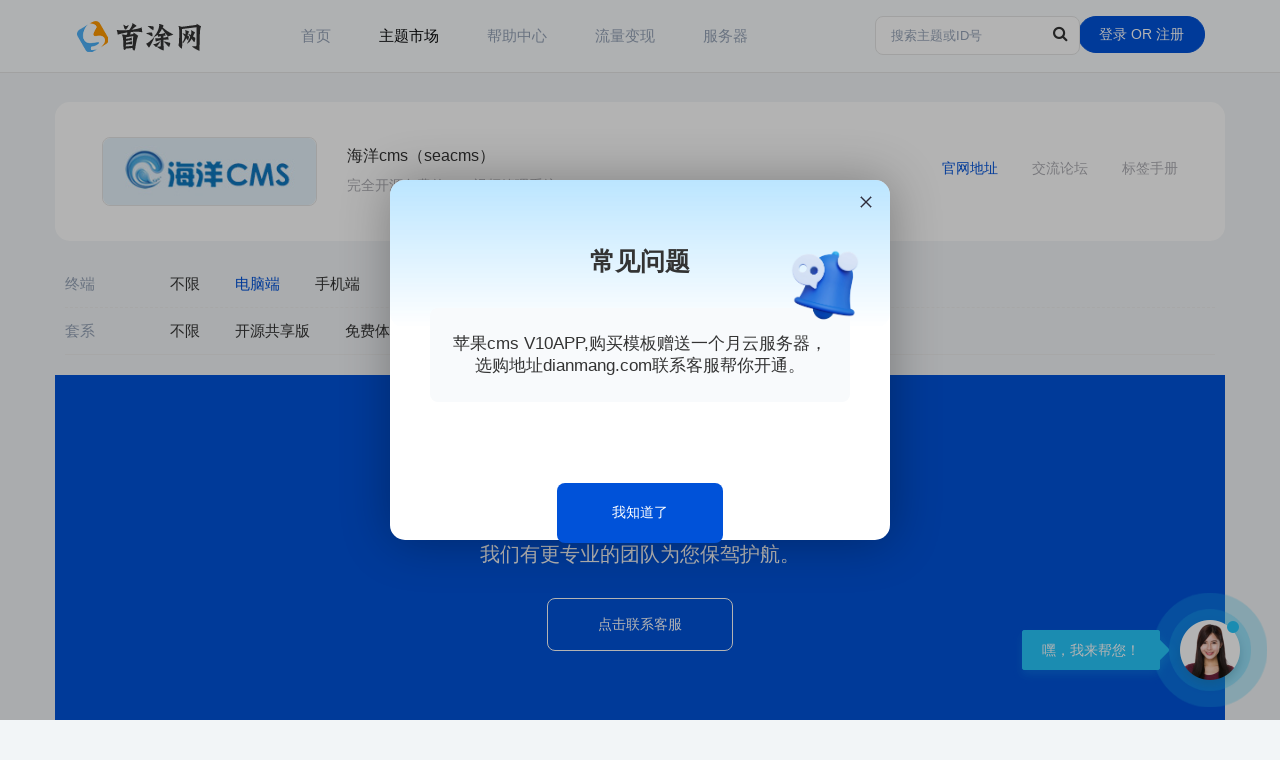

--- FILE ---
content_type: text/html; charset=utf-8
request_url: https://www.shoutu.net/theme/search/style-1-license-5-catid-11.html
body_size: 7496
content:
<!DOCTYPE html>
<html lang="zh-cn">
<head>
    <meta charset="utf-8" />
    <title>海洋cms_主题市场_首涂网</title>
    <meta name="keywords" content="CMS模板,CMS主题,开源cms,苹果cms,海洋cms,飞飞cms,ColibriSM/蜂鸟SM" />
    <meta name="description" content="首涂网是一个专注于开源CMS模板/主题的全方位购买平台。我们提供多样化的精美模板和主题，适用于各种流行的开源CMS平台，如WordPress、ZBlog、苹果CMS等。" />
    <meta http-equiv="X-UA-Compatible" content="IE=EmulateIE10" />
    <meta name="renderer" content="webkit|ie-comp|ie-stand">
    <meta name="viewport" content="width=device-width, initial-scale=1.0, maximum-scale=1.0, user-scalable=0">
    <link rel="shortcut icon" href="https://www.shoutu.net/static/theme/pc/img/favicon.ico" type="image/x-icon" />
<link href="https://www.shoutu.net/static/theme/admin/global/plugins/bootstrap/css/bootstrap.min.css" rel="stylesheet" type="text/css" />
<link href="https://www.shoutu.net/static/assets/icon/css/icon.css" rel="stylesheet" type="text/css" />
<link href="https://www.shoutu.net/static/theme/pc/css/viewer.min.css" rel="stylesheet" type="text/css" />
<link href="https://www.shoutu.net/static/theme/pc/css/home.css" rel="stylesheet" type="text/css" />
<script type="text/javascript">var memberpath = "MEMBER_PATH"</script>
<script src="https://www.shoutu.net/static/theme/admin/global/plugins/jquery.min.js" type="text/javascript"></script>
<script src="https://www.shoutu.net/static/theme/admin/global/plugins/bootstrap/js/bootstrap.min.js" type="text/javascript"></script>
<script src="https://www.shoutu.net/static/theme/js/layer/layer.js" type="text/javascript"></script>
<script type="text/javascript">
    var is_mobile_cms = '';
    var web_dir = '/';
    var zmt_tan = '0';
</script>
<script src="https://www.shoutu.net/api/language/zh-cn/lang.js" type="text/javascript"></script>
<script src="https://www.shoutu.net/static/assets/js/cms.js" type="text/javascript"></script>
<script src="https://www.shoutu.net/static/theme/pc/scripts/home.js" type="text/javascript"></script>
<script src="https://www.shoutu.net/static/theme/pc/scripts/clipboard.min.js" type="text/javascript"></script>
<script src="https://www.shoutu.net/static/theme/pc/scripts/jquery.cookie.min.js" type="text/javascript"></script>
<script src="https://www.shoutu.net/static/theme/pc/scripts/jquery.qrcode.min.js" type="text/javascript"></script>
<script src="https://www.shoutu.net/static/theme/pc/scripts/viewer.min.js" type="text/javascript" ></script>
<script src="https://www.shoutu.net/static/theme/pc/scripts/flickity.pkgd.min.js" type="text/javascript" ></script>
<script src="https://www.shoutu.net/static/theme/pc/scripts/mytheme.js" type="text/javascript"></script>
<script type="text/javascript">
    if(zmt_tan == 0){
        dr_html_show('常见问题','<i class=\'alert-icon\'><img src=\'https://www.shoutu.net/static/theme/pc/img/alert-icon.png\'></i><div class=\'p20\'>苹果cms V10APP,购买模板赠送一个月云服务器，选购地址dianmang.com联系客服帮你开通。</div>','500px','360px');
    }
</script></head>
<body>
    <div class="header-top hidden-sm hidden-xs">
        <div class="container">
                        <ul class="header-login">
            	<li>
            		<span class="btn btn-theme not-logged-in"><a href="javascript:;">登录</a> OR <a href="javascript:;" onclick="dr_show_box('register','account')">注册</a></span>
            	</li>   	
            </ul>
						<a class="visible-xs header-navico" href="javascript:;"><i class="fa fa-navicon"></i></a>
            <div class="header-logo hidden-xs">
                <a href="https://www.shoutu.net/">
                    <img src="https://www.shoutu.net/static/theme/pc/img/logo3.png" alt="首涂网">
                </a>
            </div>
            
            <ul class="header-menu">
                <li>
                    <a href="https://www.shoutu.net/" title="首涂网">首页</a>
                </li>
                                <li class="active">
                    <a href="https://www.shoutu.net/theme.html" title="主题市场">主题市场</a>    
                </li>
                                <li>
                    <a href="https://www.shoutu.net/help/167.html" title="帮助中心">帮助中心</a>    
                </li>
                                <li>
                    <a href="https://www.zzlm.tv/lianmeng" title="流量变现">流量变现</a>    
                </li>
                                <li>
                    <a href="https://www.dianle.net/cart" title="服务器">服务器</a>    
                </li>
                            </ul>
            <div class="header-search">
                <input type="text" placeholder="搜索主题或ID号" onkeypress="if(event.keyCode==13) {searchByClass();return false;}" name='keyword' value='' id='dr_search_keyword' class="form-control">       
                <button class="submit"  onclick="searchByClass()" type="button"> <i class="fa fa-search"></i> </button> 
                <script type="text/javascript">
                    function searchByClass(){
                        var url="https://www.shoutu.net/theme/search/keyword-mytheme.html";
                        var value=$("#dr_search_keyword").val();
                        if (value) {
                            if (value.indexOf("B") != -1 ) {
                                var index = value.indexOf("-");
                                var showid = value.substr(index + 1,value.length);
                                location.href=('/theme/'+showid+'.html');
                            } else {	
                                location.href=url.replace('mytheme', value);
                            }
                        } else {
                            dr_tips(0 ,"请输入关键字");
                        }
                    }
                </script>
            </div>
        </div>
	</div>
		<script type="text/javascript">
		$(".header-user .avatar").click(function(){
			$(".header-user").find(".dropdown-menu").toggle();
		});
		$(".header-navico").click(function(){
			$(".header-menu").slideToggle();
		});
	</script>
	

	<div class="header-top visible-xs visible-sm">
    <div class="container">
        <div class="shoutu-mhead clearfix">
            <div class="go-back">
                <a href="javascript:void(0);" onclick="history.back();"><i class="fa fa-angle-left"></i></a>
            </div>
            <div class="go-share">
                <p class="content" style="display: none;">https://www.shoutu.net/theme/search/style-1-license-5-catid-11.html</p>
                <a class="copy-html" data-text="" href="javascript:;"><svg width="24" height="24" viewBox="0 0 48 48" fill="none" xmlns="http://www.w3.org/2000/svg"><path d="M28 6H42V20" stroke="#333" stroke-width="4" stroke-linecap="round" stroke-linejoin="round"/><path d="M42 29.4737V39C42 40.6569 40.6569 42 39 42H9C7.34315 42 6 40.6569 6 39V9C6 7.34315 7.34315 6 9 6L18 6" stroke="#333" stroke-width="4" stroke-linecap="round" stroke-linejoin="round"/><path d="M25.7998 22.1999L41.0998 6.8999" stroke="#333" stroke-width="4" stroke-linecap="round" stroke-linejoin="round"/></svg></a>
            </div>
        </div>
    </div>
</div>
<div class="container">
    <div class="page-content-wrapper">
                <div class="page-content clearfix">
            <div class="container">
            	<div class="row">  
                                        <div class="portlet top-list clearfix">
                        <div class="col-md-6">
                            <div class="logo">
                                <div class=""><img class="img-responsive" src="https://www.shoutu.net/uploadfile/202204/5300c4e3c373275.jpg" alt="海洋cms"></div>
                            </div>
                            <div class="info">
                                <h3 class="title font-16">海洋cms（seacms）</h3>
                                <p class="desc">完全开源免费的PHP视频管理系统</p>
                            </div>
                        </div>
                        <div class="col-md-6 operate text-right pull-right">
                            <a target="_blank" href="https://www.seacms.net/" class="active">官网地址</a>
                                                        <a target="_blank" href="https://www.seacms.net/index.php?m=bbs">交流论坛</a>
                                                        <a target="_blank" href="https://www.seacms.net/s-2">标签手册</a>
                                                    </div>
                    </div>
                                        <div class="nav-syetem">
                        <ul class="nav nav-screen clearfix">
                            <li>终端</li>
                                                        <li><a href="https://www.shoutu.net/theme/search/license-5-catid-11.html">不限</a></li>
                                                        <li class="active"><a href="https://www.shoutu.net/theme/search/style-1-license-5-catid-11.html">电脑端</a></li>
                                                        <li><a href="https://www.shoutu.net/theme/search/style-2-license-5-catid-11.html">手机端</a></li>
                                                        <li><a href="https://www.shoutu.net/theme/search/style-3-license-5-catid-11.html">自适应</a></li>
                                                        <li><a href="https://www.shoutu.net/theme/search/style-4-license-5-catid-11.html">响应式</a></li>
                                                        <li><a href="https://www.shoutu.net/theme/search/style-5-license-5-catid-11.html">平板端</a></li>
                                                    </ul> 
                                                        
                        <ul class="nav nav-screen clearfix">
                            <li>套系</li>
                                                        <li><a href="https://www.shoutu.net/theme/search/style-1-catid-11.html">不限</a></li>
                                                        <li><a href="https://www.shoutu.net/theme/search/style-1-license-1-catid-11.html">开源共享版</a></li>
                                                        <li><a href="https://www.shoutu.net/theme/search/style-1-license-2-catid-11.html">免费体验版</a></li>
                                                        <li><a href="https://www.shoutu.net/theme/search/style-1-license-3-catid-11.html">试用预售版</a></li>
                                                        <li><a href="https://www.shoutu.net/theme/search/style-1-license-4-catid-11.html">授权共享版</a></li>
                                                        <li class="active"><a href="https://www.shoutu.net/theme/search/style-1-license-5-catid-11.html">授权限量版</a></li>
                                                        <li><a href="https://www.shoutu.net/theme/search/style-1-license-6-catid-11.html">高端定制版</a></li>
                                                    </ul> 
                    </div>
                                        <div class="theme-list clearfix">		                        	
                        <ul class="item clearfix">
                                                    </ul>
                    </div>
                                	</div>
            </div>
        </div>
    </div>
</div>


	<div class="container">
        <div class="portlet need">
            <div class="portlet-body">
                <div class="footer-need">
                    <h3>首涂模板，让建站更简单</h3>
                    <p class="desc">现有产品不能满足您需求的时候可以找我们定制<br>我们有更专业的团队为您保驾护航。</p>
                    <p class="text-center">
                        <a class="btn btn-theme" href="javascript:;" onclick="kefu()">点击联系客服</a>
                    </p>
                </div>
            </div>
        </div>
        <div class="footer" id="footer">
	    	<div class="row">
				<ul class="item clearfix">
					<li class="col-md-4 col-sm-4">
						<h4>热门主题</h4>
						<p>
							<a href="https://www.shoutu.cn/maccms.html">苹果CMS</a>
						</p>
						<p>
							<a href="https://www.shoutu.cn/seacms.html">海洋CMS</a>
						</p>
						<p>
							<a href="https://www.shoutu.cn/feifeicms.html">飞飞CMS</a>
						</p>
						<p>
							<a href="https://www.shoutu.cn/colibrism.html">ColibriSM</a>
						</p>
					</li>

					<li class="col-md-4 col-sm-4 hidden-sm hidden-xs">
						<h4>常见问题</h4>
						<p>
							<a href="javascript:;" onclick="dr_html_show('常见问题','<i class=\'alert-icon\'><img src=\'https://www.shoutu.net/static/theme/pc/img/alert-icon.png\'></i><div class=\'p20\'>本站已经开发注册，您需要填写用户名和正确的常用邮箱即可，邮箱需要通过验证后才可以正常使用相关功能。</div>','500px','360px')">如何注册</a>
						</p>
						<p>
							<a href="javascript:;" onclick="dr_html_show('常见问题','<i class=\'alert-icon\'><img src=\'https://www.shoutu.net/static/theme/pc/img/alert-icon.png\'></i><div class=\'p20\'>找到对应商品后点击页面的“立即购买”按钮下单即可，本站商品支持自助下单，无需联系客服干预操作</div>','500px','360px')">怎么购买</a>
						</p>
						<p>
							<a href="javascript:;" onclick="dr_html_show('常见问题','<i class=\'alert-icon\'><img src=\'https://www.shoutu.net/static/theme/pc/img/alert-icon.png\'></i><div class=\'p20\'>目前我们支持两种方式<br>1.在线支付，仅支持支付宝在线支付实时交易，完全自助完成交易流程<br>2.转账充值，支持任意付款方式，需要客服给您充值到余额在进行交易</div>','500px','420px')">支付方式</a>
						</p>
                        <p>
							<a href="javascript:;" onclick="dr_html_show('常见问题','<i class=\'alert-icon\'><img src=\'https://www.shoutu.net/static/theme/pc/img/alert-icon.png\'></i><div class=\'p20\'>虚拟商品购买后可返回至商品详情页获得对应的素材或下载文件<br>实物商品将以快递、物流等方式寄送到您的手中</div>','500px','360px')">发货方式</a>
						</p>
					</li>
                    <li class="col-md-4 col-sm-4 visible-sm visible-xs">
						<h4>常见问题</h4>
						<p>
							<a href="javascript:;" onclick="dr_html_show('常见问题','<i class=\'alert-icon\'><img src=\'https://www.shoutu.net/static/theme/pc/img/alert-icon.png\'></i><div class=\'p20\'>本站已经开发注册，您需要填写用户名和正确的常用邮箱即可，邮箱需要通过验证后才可以正常使用相关功能。</div>','95%','400px')">如何注册</a>
						</p>
						<p>
							<a href="javascript:;" onclick="dr_html_show('常见问题','<i class=\'alert-icon\'><img src=\'https://www.shoutu.net/static/theme/pc/img/alert-icon.png\'></i><div class=\'p20\'>找到对应商品后点击页面的“立即购买”按钮下单即可，本站商品支持自助下单，无需联系客服干预操作</div>','95%','400px')">怎么购买</a>
						</p>
						<p>
							<a href="javascript:;" onclick="dr_html_show('常见问题','<i class=\'alert-icon\'><img src=\'https://www.shoutu.net/static/theme/pc/img/alert-icon.png\'></i><div class=\'p20\'>目前我们支持两种方式<br>1.在线支付，仅支持支付宝在线支付实时交易，完全自助完成交易流程<br>2.转账充值，支持任意付款方式，需要客服给您充值到余额在进行交易</div>','95%','450px')">支付方式</a>
						</p>
                        <p>
							<a href="javascript:;" onclick="dr_html_show('常见问题','<i class=\'alert-icon\'><img src=\'https://www.shoutu.net/static/theme/pc/img/alert-icon.png\'></i><div class=\'p20\'>虚拟商品购买后可返回至商品详情页获得对应的素材或下载文件<br>实物商品将以快递、物流等方式寄送到您的手中</div>','95%','400px')">发货方式</a>
						</p>
					</li>
					<li class="col-md-4 col-sm-4">
						<h4>联系我们</h4>
						<p>QQ：2686114666</p>
						<p>TG：shoutucn</p>
						<p>微信：shoutu_cn</p>
					
					</li>
				</ul>
				
				<div class="col-md-12">
					<div class="link text-center">
                        友情链接：
												<a target="_blank" href="https://www.shoutu.cn/maccms.html" title="苹果cms模板">苹果cms模板</a>
												<a target="_blank" href="https://www.shoutu.cn/seacms.html" title="海洋cms模板">海洋cms模板</a>
												<a target="_blank" href="https://www.shoutu.cn/feifeicms.html" title="飞飞cms模板">飞飞cms模板</a>
												<a target="_blank" href="https://www.shoutu.net/theme/97.html" title="苹果CMS">苹果CMS</a>
												<a target="_blank" href="http://www.zzlm.tv" title="站长联盟">站长联盟</a>
												<a target="_blank" href="http://www.dianle.cc/" title="海外域名网">海外域名网</a>
												<a target="_blank" href="http://glaxy.org" title="glaxy浏览器">glaxy浏览器</a>
												<a target="_blank" href="https://www.dianmang.com" title="电芒云">电芒云</a>
												<a href="/index.php?s=form&c=link&m=post">+申请友链</a>
					</div>
				</div>
				
			</div>
	    </div>
        <div class="footer copyright" style="padding: 20px;">
            <p class="margin-0 text-center font-13">
                © 2016-2023 <a href="https://www.shoutu.net/" class="font-13">首涂网</a> <a target="_blank" href="http://beian.miit.gov.cn" class="font-13">京ICP备2000001001号</a>
            </p>
        </div>
    </div>
	<div class="footer-fixed">
		<a href="javascript:;" title="返回顶部" class="backtop" style="display: none;"><i class="fa fa-angle-up"></i></a>
	</div>
	
	<div class="footer-kefu animated hidden-sm hidden-xs"> 
        <img class="girl" src="https://www.shoutu.net/static/theme/pc/img/icon_kefu.png">
	  	<div class="livechat-hint rd-notice-tooltip rd-notice-type-success rd-notice-position-left single-line show_hint">
	    	<div class="rd-notice-content">嘿，我来帮您！</div>
	  	</div>
	  	<div class="animated-circles">
	    	<div class="circle c-1"></div>
	    	<div class="circle c-2"></div>
	    	<div class="circle c-3"></div>
	  	</div>
	</div>
    <style>
       
    </style>
	<div class="" id="kefu" style="text-align: center;margin-right: -40px;margin-left: -40px;padding: 20px 0 50px 0;display: none;">
        <div class="layui-layer-title"></div>
		<p style="margin-top: -120px;"><img src="https://www.shoutu.net/static/theme/pc/img/icon_kefu.png" /></p>
		<p>在线时间09:00-18:00</p>
		<p><a target="_blank" class="btn btn-primary" href="http://wpa.qq.com/msgrd?v=3&uin=2686114666&site=qq&menu=yes"><img src="https://www.shoutu.net/static/theme/pc/img/qq.png" width="16" /> 小赵：2686114666</a></p>
		<p><a target="_blank" class="btn btn-primary" href="https://t.me/shoutucn"><img src="/uploadfile/202204/37b2c72515e946c.png" width="16" /> 飞机：shoutucn</a></p>
		<p><a target="_blank" class="btn btn-warning" href="/page-qun.html" style="width: 180px;"><i class="fa fa-send-o"></i> 站长交流社群</a></p>
	</div>
    <div class="login_pop" id="login_box" style="display: none;">
    <div class="l col-lg-5 col-md-5 hidden-sm hidden-xs">
        <h3>SHOUTU</h3>
        <h4>高端网页前端主题模板</h4>
        <p>一站式选购平台，让建站更简单</p>
        <span>低成本个人小微企业<br>建站首选，收录各<br>大开源主流程序<br>提供时下热门主题产品<span>
    </div>
    <div class="r col-lg-7 col-md-7 col-sm-12 col-xs-12">

        <div class="r_block account" style="display: block;">
            <div class="title">
                <p>登录首涂账号</p>
                <p>欢迎登录</p>
            </div>
            <form  id="myforml" method="post" novalidate="novalidate">
                                <div class="input_box">
                    <input type="text" placeholder="账号/邮箱/手机" name="data[username]" class="layui-input">
                </div>
                <div class="input_box">
                    <input type="password" autocomplete="off" placeholder="登录密码" name="data[password]" class="layui-input">
                </div>
                <div class="input_box">
                    <input type="text" name="code" placeholder="请输入图片验证码" class="layui-input img_code">
                    <div id="verificationCode" class="verificationCode">
                        <img align="absmiddle" style="cursor:pointer;" onclick="this.src='/index.php?s=api&c=api&m=captcha&width=120&height=35&'+Math.random();" src="/index.php?s=api&c=api&m=captcha&width=120&height=35" />                    </div>
                </div>
            </form>
            <div class="input_box">
                <div class="btn btn-theme login_accunt_btn" onclick="dr_ajax_member('https://www.shoutu.net/index.php?s=member&c=login&m=index', 'myforml');">立即登录</div>
            </div>
            <div class="login_type clearfix">
                <span>其他用户登录方式</span>
                <ul>
                                                           <li> <a href="https://www.shoutu.net/index.php?s=api&c=oauth&m=index&name=google&type=login&back=" class="switch_click"> <img src="https://www.shoutu.net/static/assets/oauth/google.png"> </a></a>
                                                    </ul>
            </div>
            <br><br><br>
            <div class="login_foot text-center clearfix">
                <a href="/">返回首页</a>
                <a href="javascript:;" onclick="dr_show_box('register','account')">注册账号</a>
                <a href="javascript:;" onclick="dr_show_box('find','account')">找回密码</a>
            </div>
        </div>

        <div class="r_block register" style="display: none;">
            <div class="title">
                <p>注册首涂账号</p>
                <p>如未注册，验证后自动登录</p>
            </div>
            <form method="post" name="myform" id="myformr" class="layui-form layui-form-pane">
                                <div class="input_box" id="dr_row_username">
                    <input type="text" name="data[username]" id="dr_username"  autocomplete="off" placeholder="账号" class="layui-input">
                </div>
                <div class="input_box" id="dr_row_email">
                    <input type="text" name="data[email]" id="dr_email"  autocomplete="off" placeholder="邮箱" class="layui-input">
                </div>
                <div class="input_box">
                    <input type="password" name="data[password]" id="dr_password"  autocomplete="off" placeholder="设置密码" class="layui-input">
                </div>
                <div class="input_box">
                    <input type="password" name="data[password2]" id="dr_password2"  autocomplete="off" placeholder="确认密码" class="layui-input">
                </div>

                <div class="input_box">
                    <input type="text" name="code" placeholder="请输入图片验证码" class="layui-input img_code">
                    <div id="verificationCode" class="verificationCode">
                        <img align="absmiddle" style="cursor:pointer;" onclick="this.src='/index.php?s=api&c=api&m=captcha&width=120&height=35&'+Math.random();" src="/index.php?s=api&c=api&m=captcha&width=120&height=35" />                    </div>
                </div>
                <div class="input_box">
                    <button type="button" class="btn btn-theme login_accunt_btn" onclick="dr_ajax_member('https://www.shoutu.net/index.php?s=member&c=register&m=index', 'myformr');">立即注册</button>
                </div>
                <div class="form-group text-muted" style="padding: 0; margin-bottom: 5px;">
                    <input type="checkbox" class="rule" name="is_protocol" value="1" checked style="vertical-align: -2px;"/> 我已阅读并同意 <a href="javascript:dr_show_protocol();">《用户注册协议》</a> 
                </div>
            </form>
            <br><br><br>
            <div class="login_foot text-center">
                <a href="/">返回首页</a>
                <a href="javascript:;" onclick="dr_show_box('account','register')">返回登录</a>
                <a href="javascript:;" onclick="dr_show_box('find','register')">找回密码</a>
            </div>
        </div>

        <div class="r_block find" style="display: none;">
            <div class="title">
                <p>找回密码</p>
                <p>通过账号自助找回登录密码</p>
            </div>
            <form method="post" name="myform" id="myformf" class="layui-form layui-form-pane">
                                <div class="input_box" id="dr_row_username">
                    <input type="text" placeholder="输入邮箱或手机号码" id="dr_value" name="data[value]"  class="layui-input">
                </div>
                <div class="input_box" id="dr_row_email">
                    <input type="password" autocomplete="off" placeholder="输入新的密码" id="dr_password" name="data[password]" class="layui-input">
                </div>
                <div class="input_box">
                    <input type="password" autocomplete="off" placeholder="再次输入新的密码" id="dr_password2" name="data[password2]" class="layui-input">
                </div>
                <div class="input_box">
                    <input type="text" name="code" id="dr_code" placeholder="验证码" class="layui-input img_code">
                    <div id="verificationCode" class="verificationCode">
                        <img align="absmiddle" style="cursor:pointer;" onclick="this.src='/index.php?s=api&c=api&m=captcha&width=120&height=35&'+Math.random();" src="/index.php?s=api&c=api&m=captcha&width=120&height=35" />                    </div>
                </div>
                <div class="input_box">
                    <input type="text" autocomplete="off"  name="data[code]"  placeholder="验证码" class="layui-input img_code">
                    <div class="col-xs-6">
                        <button class="btn green" type="button" onclick="dr_ajax_url('/index.php?s=member&c=api&m=find_code&&code='+$('#dr_code').val()+'&value='+$('#dr_value').val())">发送验证码</button>
                    </div>
                </div>
                <div class="input_box">
                    <button type="button" class="btn btn-theme login_accunt_btn" onclick="dr_ajax_submit('https://www.shoutu.net/index.php?s=member&c=login&m=find', 'myformf', '2000', 'https://www.shoutu.net/index.php?s=member&c=login&m=index')">立即注册</button>
                </div>
            </form>
            <br><br><br>
            <div class="login_foot text-center">
                <a href="/">返回首页</a>
                <a href="javascript:;" onclick="dr_show_box('register','find')">重新注册账号</a>
                <a href="javascript:;" onclick="dr_show_box('account','find')">返回登录</a>
            </div>
        </div>

    </div>
</div>
<div class="shoutu-mfoot visible-xs">
    <div class="container">
        <ul>
            <li>
                <a href="/">
                    <svg width="24" height="24" viewBox="0 0 48 48" fill="none" xmlns="http://www.w3.org/2000/svg"><path d="M44 44V20L24 4L4 20L4 44H16V26H32V44H44Z" fill="none" stroke="#333" stroke-width="4" stroke-linejoin="round"/><path d="M24 44V34" stroke="#333" stroke-width="4" stroke-linecap="round" stroke-linejoin="round"/></svg>
                    <span>首页</span></a>
            </li>
            <li>
                <a href="/theme.html">
                    <svg width="24" height="24" viewBox="0 0 48 48" fill="none" xmlns="http://www.w3.org/2000/svg"><path d="M18 6H8C6.89543 6 6 6.89543 6 8V18C6 19.1046 6.89543 20 8 20H18C19.1046 20 20 19.1046 20 18V8C20 6.89543 19.1046 6 18 6Z" fill="none" stroke="#333" stroke-width="4" stroke-linejoin="round"/><path d="M18 28H8C6.89543 28 6 28.8954 6 30V40C6 41.1046 6.89543 42 8 42H18C19.1046 42 20 41.1046 20 40V30C20 28.8954 19.1046 28 18 28Z" fill="none" stroke="#333" stroke-width="4" stroke-linejoin="round"/><path d="M40 6H30C28.8954 6 28 6.89543 28 8V18C28 19.1046 28.8954 20 30 20H40C41.1046 20 42 19.1046 42 18V8C42 6.89543 41.1046 6 40 6Z" fill="none" stroke="#333" stroke-width="4" stroke-linejoin="round"/><path d="M40 28H30C28.8954 28 28 28.8954 28 30V40C28 41.1046 28.8954 42 30 42H40C41.1046 42 42 41.1046 42 40V30C42 28.8954 41.1046 28 40 28Z" fill="none" stroke="#333" stroke-width="4" stroke-linejoin="round"/></svg>
                    <span>主题</span></a>
            </li>
            <li>
                <a href="/article.html">
                    <svg width="24" height="24" viewBox="0 0 48 48" fill="none" xmlns="http://www.w3.org/2000/svg"><rect x="6" y="6" width="36" height="36" rx="3" fill="none" stroke="#333" stroke-width="4"/><path d="M14 16L18 32L24 19L30 32L34 16" stroke="#333" stroke-width="4" stroke-linecap="round" stroke-linejoin="round"/></svg>
                    <span>教程</span></a>
            </li>
            <li>
                <a href="http://www.dianle.cc/">
                    <svg width="24" height="24" viewBox="0 0 48 48" fill="none" xmlns="http://www.w3.org/2000/svg"><path fill-rule="evenodd" clip-rule="evenodd" d="M24 44C35.0457 44 44 35.0457 44 24C44 12.9543 35.0457 4 24 4C12.9543 4 4 12.9543 4 24C4 35.0457 12.9543 44 24 44Z" stroke="#333" stroke-width="4" stroke-linecap="round" stroke-linejoin="round"/><path d="M4 24H44" stroke="#333" stroke-width="4" stroke-linecap="round" stroke-linejoin="round"/><path fill-rule="evenodd" clip-rule="evenodd" d="M24 44C28.4183 44 32 35.0457 32 24C32 12.9543 28.4183 4 24 4C19.5817 4 16 12.9543 16 24C16 35.0457 19.5817 44 24 44Z" stroke="#333" stroke-width="4" stroke-linecap="round" stroke-linejoin="round"/><path d="M9.85791 10.1421C13.4772 13.7614 18.4772 16 24 16C29.5229 16 34.5229 13.7614 38.1422 10.1421" stroke="#333" stroke-width="4" stroke-linecap="round" stroke-linejoin="round"/><path d="M38.1422 37.8579C34.5229 34.2386 29.5229 32 24 32C18.4772 32 13.4772 34.2386 9.85791 37.8579" stroke="#333" stroke-width="4" stroke-linecap="round" stroke-linejoin="round"/></svg>
                    <span>域名</span></a>
            </li>
            <li>
                <a href="https://www.dianle.net/aff/UTHFAFHO">
                    <svg width="24" height="24" viewBox="0 0 48 48" fill="none" xmlns="http://www.w3.org/2000/svg"><path d="M44 4H4V20H44V4Z" fill="none" stroke="#333" stroke-width="4" stroke-linejoin="round"/><path d="M44 28H4V44H44V28Z" fill="none" stroke="#333" stroke-width="4" stroke-linejoin="round"/><path d="M13 10H11C10.4477 10 10 10.4477 10 11V13C10 13.5523 10.4477 14 11 14H13C13.5523 14 14 13.5523 14 13V11C14 10.4477 13.5523 10 13 10Z" fill="#333"/><path d="M13 34H11C10.4477 34 10 34.4477 10 35V37C10 37.5523 10.4477 38 11 38H13C13.5523 38 14 37.5523 14 37V35C14 34.4477 13.5523 34 13 34Z" fill="#333"/><path d="M21 10H19C18.4477 10 18 10.4477 18 11V13C18 13.5523 18.4477 14 19 14H21C21.5523 14 22 13.5523 22 13V11C22 10.4477 21.5523 10 21 10Z" fill="#333"/><path d="M21 34H19C18.4477 34 18 34.4477 18 35V37C18 37.5523 18.4477 38 19 38H21C21.5523 38 22 37.5523 22 37V35C22 34.4477 21.5523 34 21 34Z" fill="#333"/></svg>                        
                    <span>服务器</span></a>
            </li>
        </ul>
    </div>
</div>    <div class="mask-body mask-body-dark" style="display: none;"></div>
    	<script type="text/javascript">  
	if(navigator.userAgent.match(/(iPhone|iPod|Android|ios)/i)){
		$(".form-group").find(".form-control").css("width","100%");
		$(".form-group").find("[class*=col-]").css("padding","0");
	}
	$(document).ready(function () {
	    $(".magnifier").viewer();
	});
	</script>
    <script>
    var _hmt = _hmt || [];
    (function() {
      var hm = document.createElement("script");
      hm.src = "https://hm.baidu.com/hm.js?e84b1c891c4925f488af39661ef4968b";
      var s = document.getElementsByTagName("script")[0]; 
      s.parentNode.insertBefore(hm, s);
    })();
    </script>
<script defer src="https://static.cloudflareinsights.com/beacon.min.js/vcd15cbe7772f49c399c6a5babf22c1241717689176015" integrity="sha512-ZpsOmlRQV6y907TI0dKBHq9Md29nnaEIPlkf84rnaERnq6zvWvPUqr2ft8M1aS28oN72PdrCzSjY4U6VaAw1EQ==" data-cf-beacon='{"version":"2024.11.0","token":"19ba8f1249fd4217a13976d93e06ffc9","server_timing":{"name":{"cfCacheStatus":true,"cfEdge":true,"cfExtPri":true,"cfL4":true,"cfOrigin":true,"cfSpeedBrain":true},"location_startswith":null}}' crossorigin="anonymous"></script>
</body>
</html>


--- FILE ---
content_type: text/css
request_url: https://www.shoutu.net/static/theme/pc/css/home.css
body_size: 10733
content:
@charset "utf-8";

:root{--theme-color:#0052D9}
/*! all */
body,html{width:100%}
body{font-family:Inter,-apple-system,BlinkMacSystemFont,Segoe UI,Roboto,Oxygen,Ubuntu,Cantarell,Fira Sans,Helvetica Neue,sans-serif;padding-top:72px;background-color:#f2f5f7;font-size:14px;line-height:160%}
dd,dl,dt,fieldset,form,img,li,ol,table,td,tr,ul{margin:0;padding:0;font-weight:400}
input,select{font-size:12px;vertical-align:middle;border:none}
li,ul{list-style-type:none}
em,i{font-style:normal}
img{border:0 none}
img.border-radius-5{border-radius:50%}
p{margin:0 0 10px}
a:focus,a:hover,button:focus,button:hover{text-decoration:none;outline:0}
a{color:var(--theme-color)}
/*! common */
.container{position:relative;padding:0}
.split-line{display:inline-block;margin-left:12px;margin-right:12px;width:1px;height:14px;vertical-align:-2px;background-color:#eee}
.spot{display:inline-block;vertical-align:-1px;margin-right:5px;width:8px;height:8px;background-color:#fff;border-radius:50%;border:2px solid var(--theme-color)}
.spot.text{vertical-align:1px}
.spot.no{border:2px solid #eee}
.margin-0{margin:0!important}
.padding-0{padding:0!important}
.font-red,.text-red{color:red}
.text-000{color:#000}
.text-333{color:#333}
.text-color{color:var(--theme-color)}
.text-muted{color:#999}
.text-fff{color:#fff}
.font-12{font-size:12px}
.font-13{font-size:13px}
.font-14{font-size:14px}
.font-15{font-size:15px}
.font-16{font-size:16px}
.font-18{font-size:18px}
.font-20{font-size:20px}
.badge{background-color:red}
.bgc-fff{background-color:#fff}
.bgc-fa{background-color:#fafafa!important}
.p0{padding:0!important}
.p10{padding:10px}
.pt10{padding-top:10px}
.p20{padding:20px}
.mt10{margin-top:10px}
.mb10{margin-bottom:10px}
.mt20{margin-top:20px}
.mb20{margin-bottom:20px}
.media-body,.media-left,.media-right{padding-top:10px}
.icon-v{position:absolute;display:inline-block;width:20px;height:20px;line-height:20px;text-align:center;border-radius:50%;background-color:#ffca3f;color:#fff}
.icon-v.active{background-color:#4fb1f7}
.form-control.code{display:inline-block;width:120px;margin-right:10px}
.form-control-static{display:inline-block}
.help-block{margin-bottom:0}
.tags a{display:inline-block;margin-right:10px;font-size:14px;line-height:25px}
.tags a.text{display:inline-block;margin-right:8px;margin-top:8px;padding:0 8px;border-radius:5px;border:1px solid #eee;font-size:12px}
.alert{padding:10px 15px;margin-bottom:30px;text-align:center}
.adtips{position:absolute;bottom:0;right:0;padding:0 10px;font-size:12px;color:red;background-color:#f5f5f5}
.text-overflow{width:100%;overflow:hidden;text-overflow:ellipsis;-o-text-overflow:ellipsis;white-space:nowrap}
.text-through{text-decoration:line-through}
.magnifier img{cursor:pointer}
.empty-ad{display:block;width:100%;height:100%;color:#333}
.empty-ad h4{margin:0 0 5px}
.empty-ad span{color:#999}
.img-responsive{width:100%}
/*! page */
.page-content .container{padding:30px 0 0}
.page-breadcrumb{background:0 0;padding:0}
.page-container-top{position:relative;width:100%;height:307px;background:url(../img/top_bg.jpg);background-size:100% auto;background-position:top center;background-repeat:no-repeat}
.page-container-top.active{height:160px}
.page-container-top .top_bg_title{float:left;padding:45px 0 0 120px;color:#000}
.page-container-top .top_bg_title h3{font-size:42px;font-weight:500;line-height:60.82px}
.page-container-top .top_bg_title h4{font-size:24px;font-weight:500;line-height:30.75px;margin:15px auto 30px}
.page-container-top .top_bg_icon{position:absolute;width:260px;height:260px;right:30px;top:30px}
.page-container-top .top_bg_icon img{width:100%;height:100%}
/*! btn */
.btn{padding:15px 25px;border:0;border-radius:5px}
.btn:hover{color:#fff}
.btn-lg{padding:10px 50px;border-radius:30px;font-size:16px}
.btn-hollow{border:1px solid #4fb1f7;border-color:#4fb1f7;color:#4fb1f7}
.btn-primary{background-color:#4fb1f7;border-color:#4fb1f7;color:#fff}
.btn-theme{border:1px solid var(--theme-color);border-color:var(--theme-color);color:#fff;background-color:var(--theme-color)}
.btn-default{border:1px solid #eceff1;border-color:#eceff1}
.btn-primary:hover{background-color:#499ef3;border-color:#499ef3;color:#fff}
.dropdown-menu{min-width:90px;padding:0;margin-top:-10px;border:1px solid #eceff1;box-shadow:5px 5px rgba(102,102,102,.1)}
.dropdown-menu:before{position:absolute;top:-7px;right:26px;display:inline-block!important;border-right:7px solid transparent;border-bottom:7px solid transparent;border-left:7px solid transparent;border-bottom-color:#fff;content:''}
.dropdown-menu:after{position:absolute;top:-6px;left:10px;display:inline-block!important;border-right:6px solid transparent;border-bottom:6px solid #fff;border-left:6px solid transparent;content:''}
.dropdown-menu.right:before{left:auto;right:9px}
.dropdown-menu.right:after{left:auto;right:10px}
.dropdown-menu.center:before{left:50%;margin-left:-5px}
.dropdown-menu.center:after{left:50%;margin-left:-4px}
.dropdown-menu>li>a{display:block;padding:10px;text-align:center}
.dropdown-menu>li>a:hover{background-color:#f5f5f5}
/*! panel */
.panel-group .panel{margin-bottom:10px}
.panel-title{display:block;font-size:14px}
.panel-default,.panel-default>.panel-heading{border-color:#eee}
.panel-group .panel-heading+.panel-collapse>.list-group,.panel-group .panel-heading+.panel-collapse>.panel-body{border-top:1px solid #eee}
/*! 筛选 */
.syetem-list{margin:30px -10px 0 -10px}
.syetem-list .index-title{margin-top:50px}
.syetem-list .clearfix p{margin-bottom: 0;}
/*! nav */
.nav li{float:left}
.nav>li>a:focus,.nav>li>a:hover{background:0 0;color:var(--theme-color)}
.nav-head{margin-bottom:30px;border:1px solid #eee;background-color:#fff;border-radius:5px}
.nav-head li a{position:relative;padding:12px 20px;border:1px solid #eee;margin:-1px;background-color:#fff;color:#333}
.nav-head li.active a,.nav-tabs li.active a:focus,.nav-tabs li.active a:hover{background-color:#4fb1f7;color:#fff}
.nav-head li.active a:before{content:"";width:0;height:0;border-width:6px 12px 0;border-style:solid;border-color:#4fb1f7 transparent transparent;position:absolute;bottom:-6px;left:50%;margin-left:-12px}
.nav-head li:first-child a{border-radius:5px 0 0 5px}
.nav-tabs{padding:10px 0 0;border:0}
.nav-tabs li{margin-right:30px;color:#999}
.nav-tabs li:last-child{margin-right:0}
.nav-tabs li a{display:inline-block;padding:0 0 10px;color:#999;border:0}
.nav-tabs li a:focus,.nav-tabs li a:hover{background:0 0;border:0}
.nav-tabs li.active a,.nav-tabs li.active a:focus,.nav-tabs li.active a:hover{border:0;background:0 0;border-bottom:3px solid #4fb1f7;color:#4fb1f7}
.nav-screen{margin-bottom:10px;border-bottom:1px dashed #eee}
.nav-screen:last-child{margin-bottom:0;padding-bottom:0;border-bottom:0}
.nav-screen.active{margin-bottom:20px}
.nav-screen li a{display:inline-block;margin-right:5px;margin-bottom:10px;padding:2px 15px;border-radius:15px;font-size:15px;color:#333}
.nav-screen li.active a{color:var(--theme-color)}
.nav-screen li:first-child{padding:2px 0;margin-right:60px;color:#96a3b7;font-size:15px}
.nav-screen.active li:first-child{margin-right:0}
.nav-search{position:relative;padding:5px 0 15px;border-bottom:1px dashed #eee}
.nav-search.active{padding:15px 0;border-top:0}
.nav-search .form-control{display:inline-block;width:260px;height:33px;border-radius:4px 0 0 4px}
.nav-search .submit{margin-left:-5px;margin-right:10px;border-radius:0 15px 15px 0}
.nav-search .tags a{margin-left:10px;line-height:30px;color:#333}
.nav-bbs-category li{float:left;width:20%;text-align:center;border-left:1px dashed #eceff1}
.nav-bbs-category li:first-child{border-left:0}
.nav-bbs-category li a{color:#333}
.nav-syetem{margin-bottom:20px;border-bottom:1px solid #eee}
.nav-syetem .logo{padding-bottom:15px}
.nav-syetem .logo img{border-radius:5px}
.nav-syetem .info .title{margin:15px 0 6px;font-size:18px}
.nav-syetem .operate{padding-top:20px}
.nav-syetem-tabs li{float:left;margin-right:30px;color:#999}
.nav-syetem-tabs li.active a{padding-bottom:10px;border-bottom:3px solid #4fb1f7;color:#4fb1f7}
/*! portlet */
.portlet{padding:20px;margin-bottom:30px;background-color:#fff;border-radius:15px}
.portlet.need{height:350px;background-color:var(--theme-color);border-radius:0;margin-bottom:0}
.portlet.bgnone{padding:0;background:0 0;border:0;border-radius:0;box-shadow:none}
.portlet.noborder{border:0;box-shadow:none}
.portlet.list-top{margin-top:70px}
.portlet-title{margin-bottom:20px;border-bottom:1px solid #eceff1}
.portlet-title h1,.portlet-title h3{margin:0 0 15px;font-size:18px;color:#000}
.portlet-title h3 .fa{color:#4fb1f7}
.portlet-title.mytitle{padding-bottom:15px;font-size:18px;color:#333}
.portlet-title .operate a{display:inline-block;width:30px;height:25px;text-align:center;line-height:25px;border:1px solid #eee;border-radius:4px}
.portlet-title.active{border-bottom:0}
.portlet-title.active h2{font-size:24px}
.portlet-tabs{position:relative;margin-bottom:20px;padding:18px 40px;background-color:#f2f5f7;border-radius:10px}
.portlet-tabs li{margin-right:80px}
.portlet-tabs li:last-child{margin-right:0}
.portlet-tabs li a{display:inline-block;font-size:16px;background:0 0;color:#96a3b7}
.portlet-tabs li a:focus,.portlet-tabs li a:hover,.portlet-tabs li.active a,.portlet-tabs li.active a:focus,.portlet-tabs li.active a:hover{border:0;background:0 0;color:#000}
.portlet-tabs .search{position:relative;top:-6px}
.portlet-tabs .search .form-control{display:inline-block;width:160px;height:33px;border-radius:4px 0 0 4px}
.portlet-tabs .search .submit{margin-left:-5px;border-radius:0 15px 15px 0}
.portlet-tabs-sub{padding:10px;background-color:#fcfcfc}
.portlet-tabs-sub a.text{display:inline-block;margin-right:10px;color:#999}
.portlet-tabs-sub a.text.active{color:#4fb1f7}
.portlet-pagination{text-align:center}
.portlet-body .form-group{margin:0!important;padding:15px 0;border-top:1px dashed #eee}
.portlet-body .form-group:first-child{border-top:0}
.portlet-foot{padding-top:15px;margin-top:15px;border-top:1px solid #eceff1}
.portlet-center-tab{text-align:center;margin:10px auto 30px}
.portlet-center-tab li{display:inline-block;padding:10px 0;margin-right:50px;text-align:center}
.portlet-center-tab li a{display:block;font-style:16px;line-height:20px;color:#96a3b7}
.portlet-center-tab li.active a,.portlet-center-tab li:hover a{color:#000}
.portlet.top-list{padding:35px 32px;margin:auto -10px 30px}
.portlet.top-list .logo{float:left;width:215px;border:1px solid #e5e5e5;border-radius:8px;margin-right:30px}
.portlet.top-list .logo img{width:100%;border-radius:8px}
.portlet.top-list .operate{margin-top:20px}
.portlet.top-list .operate a{color:#adadb3;margin-left:30px}
.portlet.top-list .operate a:first-child{margin-left:0}
.portlet.top-list .operate a.active,.portlet.top-list .operate a:hover{color:var(--theme-color)}
.portlet.top-list .info .title{margin-top:10px}
.portlet.top-list .info .desc{color:#adadb3}
/*! header */
.header-alert{margin:0;padding:10px 0;border:0;border-radius:0;text-align:left}
.header-top{position:fixed;background-color:#f9fcfd;border-bottom:1px solid #e5e5e5;top:0;z-index:1999;width:100%}
.header-logo{float:left;margin-top:12px}
.header-logo a{color:#333}
.header-logo span{display:inline-block;margin:0 10px;color:#ccc}
.header-menu{float:left;margin-left:46px}
.header-menu>li{position:relative;float:left;margin-right:48px}
.header-menu>li .tips{position:absolute;top:15px;right:-20px;display:block;width:23px;height:15px}
.header-menu>li .tips-hot{background:url(../img/icon_hot.png) no-repeat}
.header-menu>li .tips-new{background:url(../img/icon_new.png) no-repeat}
.header-menu>li>a{display:inline-block;padding:25px 0 25px;font-size:15px;color:#96a3b7}
.header-menu>li.active>a,.header-menu>li>a:hover{color:#0c0d0f}
.header-menu li .dropdown-menu{padding:10px;margin-top:-10px;margin-left:-120px}
.header-menu li .dropdown-menu li{position:relative;float:left;width:33.333333%;text-align:center}
.header-menu li .dropdown-menu li .tips{top:2px;right:-2px}
.header-menu>li:hover .dropdown-menu,.header-user .avatar-box:hover .dropdown-menu{display:block}
.header-login{float:right;margin-top:16px;margin-right:20px}
.header-login .btn{padding:8px 20px;border-radius:20px;color:#fff}
.header-login .btn a{color:#fff}
.header-login li{float:left;margin-left:20px}
.header-user{float:right;position:relative;padding:18px 0 12px}
.header-user div{display:inline-block}
.header-user .notice-icon{position:relative;margin-right:50px}
.header-user .notice-icon i{color:#000;margin-top:8px;font-weight:700;font-size:18px}
.header-user .notice-icon .headertips{display:inline-block;position:absolute;top:4px;left:12px;width:10px;height:10px;border-radius:50%;background:red}
.header-user .avatar{position:relative}
.header-user .avatar img{width:35px;height:35px;margin-right:100px;border-radius:50%}
.header-user .dropdown-menu{padding-bottom:10px;min-width:120px}
.header-user .dropdown-menu li a{text-align:center}
.header-user .dropdown-menu li.top a{padding:15px;border-bottom:1px solid #f5f5f5}
.header-user .dropdown-menu li.top span{display:block;text-align:center}
.header-user .dropdown-menu li.top .text{font-size:12px;color:#999}
.header-user .dropdown-menu li.top .num{font-size:16px;color:red}
.header-search{position:absolute;right:280px;width:255px;margin:16px 20px}
.header-search .form-control{padding:0 15px;height:39px;border:1px solid #e5e5e5;box-shadow:none;border-radius:8px}
.header-search .submit{position:absolute;top:6px;right:6px;background:0 0;border:0;font-size:16px;color:#333}
.header-search .form-control::placeholder{color:#96a3b7/*! 设置placeholder的颜色 */}
.shoutu-mhead{position:relative;padding:20px 16px;height:65px;overflow:hidden}
.shoutu-mhead h3{font-size:17px;font-weight:700;line-height:24.62px;margin:0}
.shoutu-mhead h3.center{margin:0 auto;text-align:center}
.shoutu-mhead .go-back{position:absolute;left:15px;top:20px}
.shoutu-mhead .go-share{position:absolute;right:15px;top:21px}
.shoutu-mhead .go-back i{color:#000;font-size:32px;line-height:24.62px}
.shoutu-mhead .go-share .copy-html{display:block;width:20px;height:20px}
/*! index */
.index{margin:50px 0}
.index-title h3{margin-bottom:20px;font-size:28px;font-weight:700}
.index-title p{margin-bottom:30px;font-size:18px;font-weight:400;color:#96a3b7}
.index-foot{margin:50px auto 30px}
.index-foot .btn{font-size:15px}
.index-foot .btn:hover{color:#fff}
.index-banner{position:relative;left:0;width:100%;height:400px;background-color:#e8f0f5;background-image:url(https://img.js.design/assets/img/6575eee45970cabf8e2ca2b6.png);background-size:cover;background-position:right -423px bottom -470px;background-repeat:no-repeat;overflow:hidden}
.index-banner .top_bg_icon{display:none}
.index-banner .content{margin:68px auto auto 120px}
.index-banner .content h1{font-size:42px;margin:0 0 10px;line-height:60.82px;font-weight:500;color:#000}
.index-banner .content p{font-weight:500;color:#4a5b76}
.index-banner .content p:first-child{font-size:20px;line-height:28.96px}
.index-banner .content p.desc{font-size:15px;line-height:21.75px;margin-bottom:30px}
.index-banner .content p a,.top_bg_title p a{display:inline-block;border-radius:5px;padding:12px 27px;font-size:15px}
.index-banner .content p a:first-child,.top_bg_title p a:first-child{background-color:var(--theme-color);color:#fff;margin-right:20px;box-shadow:4.8px 6.4px 9.6px #d0e3fe}
.index-banner .content p a:last-child,.top_bg_title p a:last-child{background-color:#fff;color:#000;box-shadow:4.8px 6.4px 9.6px #e0ecff}
.index-site li{float:left;width:25%;padding:20px;font-size:14px;text-align:center;border-left:1px solid #eee}
.index-site li:first-child{border-left:0}
.index-site li .num{font-size:40px;line-height:57.92px;font-weight:700;vertical-align:-8px;color:var(--theme-color)}
.index-site li .text-000{font-size:18px}
.index-news{padding:25px 35px;min-height:88px}
.index-news dt{float:left;width:65px}
.index-news dd{margin-left:60px}
.index-news dd h3{margin:0;font-size:20px;line-height:28.96px;width:calc(100% - 50px)}
.index-news dd h3 a{color:#000}
.index-news dd p{min-height:50px;margin:0;line-height:25px;color:#999}
.index-news dd i{color:#96a3b7;font-size:18px;font-weight:500}
.index-news dt span{font-size:20px;color:#96a3b7;font-weight:700;line-height:28.96px}
.index-mouth{padding:30px 0 20px}
.index-mouth h4{margin:20px 0 10px;font-size:20px;font-weight:600}
.index-mouth p{color:#96a3b7;font-size:16px;line-height:23.17px;text-overflow:-o-ellipsis-lastline;overflow:hidden;text-overflow:ellipsis;display:-webkit-box;-webkit-line-clamp:2;line-clamp:2;-webkit-box-orient:vertical}
/*! category */
.category-banner{min-height:450px;background-color:#4fb1f7}
.category-banner .menu{min-height:450px;background-color:rgba(0,0,0,.6);padding:20px}
.category-banner .menu h4{margin:0 0 20px;color:#fff}
.category-banner .menu .item li{margin-bottom:10px}
.category-banner .menu .item li a{display:block;padding:5px;text-align:center;border:1px solid red;font-size:12px;color:#fff;border-radius:5px}
.category-banner .banner{padding-top:20px}
/*! syetem */
.syetem-top{margin:50px 0;text-align:center;color:#fff}
.syetem-top h4,.syetem-top p{color:#ddd}
/*! need */
.need-list .item li{position:relative;padding:20px 0 20px;border-bottom:1px solid #f5f5f5}
.need-list .item li:last-child{padding-bottom:0;border-bottom:0}
.need-list .item li .title{margin:0 0 6px;font-size:16px}
.need-list .item li .title .price{font-size:18px;font-weight:700;color:red}
.need-list .item li .info{font-size:12px;color:#999}
.need-list .item li .info .tag{padding:2px 5px;background-color:#f5f5f5;border-radius:2px}
.need-list .item li .btn{margin-top:10px;font-size:12px}
.need-centent li{margin-bottom:10px}
.need-centent li span.text{display:inline-block;width:80px;margin-right:10px;text-align:right}
/*! theme */
.theme-list .item{margin:auto -15px}
.theme-list .item li{padding:20px}
.theme-list .item li .box{background-color:#fff;border-radius:15px;border:1px solid #fff}
.theme-list .item li .box:hover .title{color:var(--theme-color)}
.theme-list .item li .cont{padding:0 20px 10px}
.theme-list .item li .thumb{position:relative;padding:20px}
.theme-list .item li .thumb img{border-radius:8px}
.theme-list .item li .thumb .tag{position:absolute;z-index:1;top:10px;right:15px;display:inline-block;width:30px;text-align:center;font-size:10px;font-weight:400;line-height:16px;background-color:#cc0;color:#fff}
.theme-list .item li .thumb .tag:before{content:"";position:absolute;right:-5px;top:3px;border-top:5px solid transparent;border-left:5px solid #cc0;border-bottom:5px solid transparent}
.theme-list .item li .thumb .operate{display:none;position:absolute;z-index:99;bottom:0;left:0;width:100%}
.theme-list .item li .thumb .operate a{display:block;float:left;width:50%;padding:5px 10px;text-align:center;background-color:#4fb1f7;font-size:12px;color:#fff}
.theme-list .item li .thumb .operate a:last-child{border-left:1px solid #36c6d3}
.theme-list .item li .thumb .code{position:absolute;z-index:1;bottom:10px;right:10px;display:inline-block;text-align:center;font-size:12px;line-height:18px;padding:0 6px;background-color:#f90;color:#fff;font-family:"Helvetica Neue","Hiragino Sans GB",SimSun,serif}
.theme-list .item li .box:hover .operate{display:block}
.theme-list .item li .info{margin:6px 0;line-height:20px;font-size:16px}
.theme-list .item li .info p{margin:0}
.theme-list .item li .info .num{color:#96a3b7}
.theme-list .item li .time .price{line-height:34.75px;font-size:24px;font-weight:700;color:#000}
.theme-list .item li .title{margin:15px 0 0;height:52px;line-height:26px;font-weight:600;font-size:18px;overflow:hidden}
.theme-list .item li .title a{color:#333}
.theme-list .item li .title a:hover{color:var(--theme-color)}
.theme-list .item li .title .icondiy{display:inline-block;margin-right:2px;vertical-align:1px;padding:2px 5px;line-height:12px;background-color:#4fb1f7;color:#fff;border-radius:2px;font-size:10px;font-family:"Helvetica Neue","Hiragino Sans GB",SimSun,serif}
.theme-list .item li .time{padding:0 20px 20px;font-size:16px;line-height:34.75px;color:#96a3b7}
.theme-list .item li dt.thumb{float:left;width:200px;margin:0}
.theme-list .item li dd.cont{margin-left:200px}
.theme-list .item li dd.cont .title{margin:30px 0 20px;height:auto;font-size:16px;line-height:24px;font-weight:700}
.theme-list .item li dd.cont .info{margin-bottom:20px}
.theme-list .item li dd.cont .time{padding:0}
.theme-list .item li dd.cont .operate{padding:25px 20px 18px 30px;border-left:1px solid #eee}
.theme-list .item li dd.cont .info .price{font-size:20px;font-weight:700}
.theme-content{position:relative}
.theme-content-body .show-box{padding:30px 0}
.theme-content-thumb .pic{border-radius:10px}
.theme-content-thumb .pic .img-responsive{border-radius:10px}
.theme-content-info .title{margin:10px 0 25px;font-size:20px;line-height:30px;font-weight:700}
.theme-content-info .desc{margin-bottom:15px;font-weight:700}
.theme-content-info .price{padding:10px 0;margin-bottom:15px;line-height:20px}
.theme-content-info .price .money{font-size:24px;font-weight:700;color:#000}
.theme-content-info .price .sale{position:relative;display:inline-block;margin-left:10px;vertical-align:5px;background-color:#4fb1f7;padding:2px 5px;line-height:14px;font-size:12px;font-weight:400;color:#fff}
.theme-content-info .price .sale:before{content:"";position:absolute;width:0;display:block;font-size:0;left:-4px;bottom:0;height:0;border:3px solid red;border-color:transparent #4fb1f7 #4fb1f7 transparent}
.theme-content-info dl{margin-bottom:25px}
.theme-content-info dl dt{float:left;width:82px;color:#96a3b7}
.theme-content-info dl dd{margin-left:100px}
.theme-content-info dl.data{float:left;font-size:16px;width:50%}
.theme-content-info .operate{margin:28px auto 26px}
.theme-content-info .operate dd{padding-top:10px;padding-bottom:10px;border-top:1px dashed #eee;border-bottom:1px dashed #eee}
.theme-content-info .operate a{display:inline-block;margin-right:8px}
.theme-content-info .operate.show{display:flex!important;justify-content:space-between}
.theme-content-info .operate.show a{width: 30%;color:#000;margin-bottom:8px;padding:12px;text-align:center;border-radius:8px;box-shadow:4px 2px 11px rgba(39,97,184,.16)}
.theme-content-info .operate a:first-child{color:#fff}
.theme-content-info .operate a:last-child{margin-right:0}
.theme-content-info .show_tips{padding:13px 20px;background-color:#f2f5f7;border-radius:8px;font-size:15px;color:#96a3b7;line-height:21.72px}
.theme-content-info .service{display:flex;justify-content:space-between}
.theme-content-author{padding:10px 15px;border-radius:5px;text-align:center;background-color:#f5f5f5}
.theme-content-author li{margin:0 0 10px}
.theme-content-author li.head{padding-bottom:10px;border-bottom:1px solid #eee}
.theme-content-author li.avatar{position:relative}
.theme-content-author li.avatar .icon-v{bottom:0;left:50%;margin-left:15px}
.theme-content-author li.avatar img{border:3px solid #fff;width:96px}
.theme-content-author li.desc{text-align:left;font-size:12px;color:#999}
.theme-content-author li.group{padding:10px 0;border-top:1px solid #eee;border-bottom:1px solid #eee}
.theme-attributo{margin-bottom:10px;padding-bottom:10px;border-radius:5px}
.theme-attributo li{float:left;width:25%;border:1px solid #eee;margin-top:-1px;margin-left:-1px;font-size:12px;color:#666}
.theme-attributo.bug li{width:33.333333%}
.theme-attributo li span{display:inline-block;padding:10px}
.theme-attributo li span.text{width:80px;margin-right:10px;background-color:#f8f8f8;color:#999}
.theme-attributo.need li{width:33.333333%}
.theme-centent-flie{margin-bottom: 20px;max-height: 500px;overflow: hidden;overflow-y: auto;}
.theme-centent-flie li{padding:11px 20px;background-color:#f8fafc;border-radius:8px;margin-bottom: 10px;}
.theme-centent-flie li a{color:rgba(0,0,0,.32)}
.theme-centent-flie li:hover a{color:var(--theme-color)}
.theme-centent-flie li .btn{margin-left:5px;padding:5px 12px}
.tab-content .tab-pane{padding:40px;margin-bottom:20px;border-radius:10px;font-size:16px;line-height:32px;background-color:#f2f5f7}
.tab-content .tab-pane img{max-width:100%}
.tab-content .tab-pane .theme-content-body.bgnone{padding:0;background-color:#fff}
.tab-content .tab-pane .theme-content-body li{list-style-type:disc}
.theme-centent-qa li{padding-bottom:10px;margin-bottom:10px;border-bottom:1px dashed #eee}
.theme-centent-qa li:last-child{padding-bottom:0;margin-bottom:0;border-bottom:0}
.theme-centent-qa li h4{font-size:16px}
.theme-centent-qa li .tips{display:inline-block;margin-right:10px;padding:5px;background-color:#f90;font-size:12px;color:#fff;border-radius:50%}
.theme-centent-qa li p{padding-left:35px;color:#96a3b7;line-height:25px}
.theme-text-content h3{margin:50px 0 20px;font-size:20px;color:#000}
.theme-content-message p{padding-top:10px;border-top:1px dashed #eee}
.theme-content-message p:last-child{padding-bottom:0}
.theme-img-tab{margin:0 -5px 20px -5px}
.theme-img-tab li{float:left;padding:5px;width:16.666666%;text-align:center}
.theme-img-tab li a{display:block;padding:6px;border-radius:5px;border:2px solid var(--theme-color);color:var(--theme-color)}
.theme-img-tab li.active a{background-color:var(--theme-color);border-color:var(--theme-color);color:#fff}
/*! article */
.article-box{margin:auto -10px}
.article-content{padding:35px}
.article-content .title{margin:0 0 10px;font-size:24px;font-weight:600;line-height:34.75px}
.article-content .info{margin-bottom:20px;padding-bottom:10px}
.article-content .info span{font-size:16px;font-weight:400;margin-right:100px}
.article-content .info span:last-child{margin-right:0}
.article-content .content,.article-content .content p{color:#96a3b7;font-size:15px;line-height:26px}
.article-content .content img{max-width:100%;border-radius:8px}
.article-content .keyword{padding-top:10px;border-top:1px dashed #eee}
.article-content .keyword a{display:inline-block;margin-right:10px}
.article-reply .item{position:relative;padding:20px 0 20px 60px;border-bottom:1px solid #eee}
.article-reply .item:last-child{border-bottom:0}
.article-reply .item:first-child{padding-top:0}
.article-reply .item .avatar{position:absolute;top:20px;left:0}
.article-reply .item .avatar .icon-v{bottom:0;right:0;width:14px;height:14px;line-height:14px}
.article-reply .item .avatar .icon-v .fa{font-size:12px}
.article-reply .item:first-child .avatar{top:0}
.article-reply .item .caption{padding-bottom:10px;margin-bottom:10px;border-bottom:1px dashed #f5f5f5}
.article-reply .item .caption .time{margin:0;font-size:12px}
.article-reply .item .content{font-size:15px;line-height:25px}
.article-reply .item .content img{max-width:100%}
.article-reply .item .content blockquote{margin:10px 0 0;padding:0 0 0 10px;margin-bottom:0;font-size:14px}
/*! news */
.news-list ul.clearfix{margin:auto -25px}
.news-list ul.clearfix>li{margin-bottom:50px;padding-left:25px;padding-right:25px}
.news-list li:first-child{border-top:0}
.news-list li:last-child{padding-bottom:0}
.news-list li .pic{padding-left:20px}
.news-list li .pic a{display:block;width:210px;height:110px;background-color:#f5f5f5;overflow:hidden}
.news-list li .pic img{max-width:100%}
.news-list li .cont{padding:30px 20px;background-color:#fff;border-radius:15px}
.news-list li .cont .title{margin:0 0 5px;font-size:20px;line-height:29px;font-weight:600;text-overflow:-o-ellipsis-lastline;overflow:hidden;text-overflow:ellipsis;display:-webkit-box;-webkit-line-clamp:1;line-clamp:1;-webkit-box-orient:vertical}
.news-list li .cont .title a{color:#000}
.news-list li .cont .title a:hover{color:var(--theme-color)}
.news-list li .cont .desc{margin:10px 0;font-size:15px;line-height:21.72px;font-weight:400;height:calc(3 * 21.72px);text-overflow:-o-ellipsis-lastline;overflow:hidden;text-overflow:ellipsis;display:-webkit-box;-webkit-line-clamp:3;line-clamp:3;-webkit-box-orient:vertical;color:#96a3b7}
.news-list li .cont .foot span{color:#000;font-size:16px}
/*! flickity */
.flickity{position:relative;height:100%;white-space:nowrap;overflow:hidden}
.flickity [class^=col-]{float:none!important;display:inline-block!important}
.flickity.dots{padding-bottom:20px}
.flickity-enabled{position:relative}
.flickity-enabled:focus{outline:0}
.flickity-viewport{position:relative;height:100%;overflow:hidden;height:100%}
.flickity-slider{position:absolute;width:100%;height:100%}
.flickity-viewport.is-pointer-down{cursor:-webkit-grabbing;cursor:grabbing}
.flickity-prev-next-button{opacity:0;position:absolute;top:50%;width:25px;height:50px;border:none;background-color:rgba(0,0,0,.6);cursor:pointer;-webkit-transform:translateY(-50%);-ms-transform:translateY(-50%);transform:translateY(-50%);-webkit-transition:all ease-out .35s;transition:all ease-out .35s}
.flickity-prev-next-button.previous{left:0;border-radius:0 6px 6px 0}
.flickity-prev-next-button.next{right:0;border-radius:6px 0 0 6px}
.flickity-prev-next-button:disabled{opacity:0;cursor:auto}
.flickity-prev-next-button svg{position:absolute;left:20%;top:20%;width:60%;height:60%}
.flickity-prev-next-button .arrow{fill:#fff}
.flickity-prev-next-button.no-svg{color:#fff;font-size:18px}
.flickity-page-dots{position:relative;text-align:center}
.flickity-page-dots .dot{display:inline-block;width:15px;height:3px;margin:0 5px;opacity:.25;background-color:rgba(0,0,0,.6);cursor:pointer}
.flickity-page-dots .dot.is-selected{opacity:1}
.flickity:hover .flickity-prev-next-button{opacity:1}
/*! book */
.book-media .thumb{float:left;width:240px}
.book-media .cont{margin-left:260px}
.book-media .cont .info{margin-bottom:20px}
/*! help */
.help-list li{padding-bottom:15px;border-top:1px dashed #eee}
.help-list li:first-child{border-top:#077ee3}
.help-list li h3{margin:15px 0 8px}
.help-list li h3 a{font-size:16px;line-height:20px;color:#000}
.help-list li h3 a:hover{color:#4fb1f7}
.help-list li .foot{padding-left:15px;color:#999}
.help-kefu{position:relative}
.help-kefu .title{position:absolute;top:50px;left:30px}
.help-kefu .search{position:absolute;top:90px;left:30px;width:300px}
.help-kefu .search .form-control{border-radius:5px;border:1px solid #eee;box-shadow:none}
.help-kefu .search .submit{position:absolute;top:5px;right:5px;background:0 0;border:0;color:#999}
/*! order */
.order-setps{position:relative;margin:30px 0}
.order-setps:before{content:"";position:absolute;top:0;left:0;width:100%;height:2px;background-color:#eee}
.order-setps .item li{position:relative;float:left;width:25%;padding-top:20px;text-align:center}
.order-setps .item li:before{content:"";position:absolute;z-index:1;top:-5px;left:50%;margin-left:-6px;width:12px;height:12px;border:2px solid #eee;border-radius:50%;background-color:#fff}
.order-setps .item li.active{color:var(--theme-color)}
.order-setps .item li.active:before{border:2px solid var(--theme-color)}
.order-setps .item li.active:after{content:"";position:absolute;top:0;left:0;width:100%;height:2px;background-color:var(--theme-color)}
.order-setps .item li.last:after{width:50%}
/*! login */
.login{position:relative}
.login-form{margin-top:0;padding:30px 50px;background-color:#fff;border-radius:5px;box-shadow:0 2px 20px rgba(0,0,0,.1)}
.login-form .form-title{margin-bottom:30px;text-align:center;font-size:16px}
.login-form .form-group{padding:5px 0}
/*! page */
.pagination{margin-bottom:20px}
.pagination li a{border-radius:8px;margin:0 5px;padding:12px 18px;border:0;font-size:20px;color:var(--theme-color)}
.pagination li.page-active a{border-radius:8px;background-color:var(--theme-color);border-color:var(--theme-color);color:#fff}
/*! alert */
#download-box,#login_box,#register_box{position:fixed;z-index:9999;border-radius:16px;max-width:90%;left:50%;top:50%;transform:translateX(-50%) translateY(-50%)}
.close_login{position:absolute;left:15px;top:15px;z-index:9999}
.login_pop{font-size:14px;width:100%;background:#fff;border-radius:15px;display:flex;justify-content:space-between}
.login_pop h3{font-size:24px;font-weight:600;margin-top:50px}
.login_pop h4{font-size:20px;margin:20px 0 20px}
.login_pop p{font-size:16px}
.login_pop label{font-weight:400}
.login_pop .l{position:relative;color:#fff;height:590px;background:url(../img/login-side.png);background-size:100% 100%;background-position:center center;padding:30px;border-radius:15px 0 0 15px}
.login_pop .l span{position:absolute;font-size:16px;line-height:28px;bottom:60px}
.login_pop .r{padding:30px;position:relative}
.login_pop .r_block{position:relative;width:100%;height:100%;display:none}
.login_pop .r_block.wx{display:block}
.login_pop .r_block.wx{text-align:center}
.login_pop .r .title{font-size:20px;font-weight:700;width:100%}
.login_pop .r .title p{text-align:center;width:100%;display:inline-block}
.login_pop .r .title p:first-child{font-size:18px;color:#0c0d0f}
.login_pop .r .title p:last-child{font-size:15px;color:rgba(128,128,128,.7);font-weight:400}
.login_pop .r_block .login_type{text-align:center;width:calc(100% - 60px);border-top:1px solid #ddd;margin:30px auto 0}
.login_pop .r_block .login_type span{color:#8d949e;font-size:13px;background:#fff;padding:0 15px;position:relative;top:-12px}
.login_pop .r_block .login_type ul{width:100%;display:flex;text-align:center;justify-content:center}
.login_pop .r_block .login_type li{width:26px;height:26px;margin:0 10px}
.login_pop .r_block .login_type li a{width:100%;height:100%;display:inline-block;overflow:hidden}
.login_pop .r_block .login_type li a img{width:100%;height:100%}
.login_pop .r_block .login_foot{position:absolute;bottom:10px;width:100%}
.login_pop .r_block .login_foot a{display:inline-block;width:32%;color:grey}
.login_pop .r_block .input_box{width:100%;margin-top:15px;display:flex;justify-content:space-between;align-items:center}
.login_pop .r_block.register .input_box{margin-top:14px}
.login_pop .r_block .input_box .layui-input{width:100%;height:44px;border:1px solid #e4e9f0;border-radius:4px;padding:0 20px}
.login_pop .r_block .input_box .login_accunt_btn{width:100%;height:auto}
.login_pop .r_block .input_box .login_accunt_btn:hover{color:#fff}
.login_pop .r_block .input_box .img_code,.login_pop .r_block .input_box .phone_code{width:calc(100% - 150px)}
.login_pop .r_block .login_links{width:100%;margin-top:15px;display:flex;justify-content:space-between}
.login_pop .r_block .login_links span{color:var(--font-color);cursor:pointer}
.login_pop .r_block .input_box .imgCode{width:100px;height:40px}
.login_pop .r_block .input_box .layui-btn-fluid{font-size:18px;width:100%;height:45px;border-radius:4px;background:#7091fb}
.login_pop .r_block .input_box .phone_code_btn{color:#666;width:100px;height:40px;background:#f2f2f2;border-radius:4px}
.login_pop .r_block .back_login{display:flex;justify-content:right;position:absolute;right:30px;top:30px}
.login_pop .r_block .back_login span{font-size:14px;padding-left:25px;cursor:pointer}
.mask-body-dark{background:rgba(52,73,94,.9);background-color:rgba(52,73,94,.9);pointer-events:auto;-webkit-transition-duration:.2s;-o-transition-duration:.2s;transition-duration:.2s}
.mask-body{display:-webkit-box;display:-ms-flexbox;display:flex;position:fixed;z-index:9998;top:0;right:0;bottom:0;left:0;-webkit-box-orient:horizontal;-webkit-box-direction:normal;-ms-flex-direction:row;flex-direction:row;-webkit-box-align:center;-ms-flex-align:center;align-items:center;-webkit-box-pack:center;-ms-flex-pack:center;justify-content:center;padding:.625em;overflow-x:hidden}
.download-box{position:relative;border-radius:20px;background-color:#fff}
.download-box .top-icon{position:absolute;height:100px;width:100px;right:5px;top:30px}
.download-box .top-icon img{width:100%;height:100%}
.download-box .top{height:148px;opacity:.7;background:linear-gradient(180deg,rgba(158,218,255,.5) 0,rgba(232,240,245,0) 100%);border-radius:15px}
.download-box .title{font-size:25px;font-weight:700;text-align:center;margin-top:-100px;color:#000}
.download-box .files{padding:35px 40px}
.download-box .files .alert{color:#96a3b7;font-size:15px}
.download-box .close-btn{text-align:center;padding-bottom:50px}
.download-box .close-btn .btn:hover{color:#fff}
.theme-centent-flie li a div{display:inline-block}
.theme-centent-flie .d-img{width:50px;margin-right:19px}
.theme-centent-flie .d-title{float:right;width:calc(100% - 70px);margin-top:15px}
.layui-layer-diy{border-radius:15px!important}
.layui-layer-diy .layui-layer-title{height:148px;padding:60px 20px 20px 20px;background:linear-gradient(180deg,rgba(158,218,255,.7) 0,rgba(232,240,245,0) 100%);border-radius:15px;border:none;font-size:25px;font-weight:700;text-align:center}
.layui-layer-diy .layui-layer-content{position:relative!important;padding:0 40px;margin-top:-20px;height:100%;overflow:visible!important}
.layui-layer-diy .layui-layer-content .p20{padding:25px 15px;background-color:#f8fafc;border-radius:8px;font-size:17px;text-align:center}
.layui-layer-diy .layui-layer-btn{text-align:center}
.layui-layer-diy .layui-layer-btn a{height:60px;border-radius:8px}
.layui-layer-diy .layui-layer-btn .layui-layer-btn0{padding:15px 55px;margin-top:-25px;background-color:#0052d9;border:#0052d9}
.layui-layer-diy .layui-layer-content .alert-icon{position:absolute;width:100px;height:100px;right:15px;top:-75px}
.layui-layer-diy .layui-layer-content .alert-icon img{width:100%;height:100%}
/*! footer */
.footer{padding-top:50px;background-color:#f8f8f8}
.footer a{color:rgba(78,86,102,.7)}
.footer a:hover{color:var(--theme-color)}
.footer .item{padding-bottom:30px}
.footer .item li{float:left;color:#333;padding:0;width:33.3333%}
.footer .item li.left .desc{text-indent:2em;line-height:22px;color:#999}
.footer .item li.left .copy,.footer .item li.left .copy a{color:#707070}
.footer .item li p{float:left;margin-right:30px;color:rgba(12,13,15,.7)}
.footer .item li h4{margin:0 0 20px;font-size:18px;color:#0c0d0f}
.footer .item li:last-child p{margin-right:25px}
.footer .link{background-color:#f2f5f7;padding:8px 0;font-size:12px}
.footer .link a{display:inline-block;margin-right:15px;font-size:12px;color:#96a3b7}
.footer-fixed{position:fixed;bottom:120px;right:50px}
.footer-fixed a{display:block;margin-top:20px;width:50px;height:50px;line-height:50px;border-radius:50%;font-size:18px;text-align:center;background-color:#fff;color:#333;box-shadow:0 2px 5px rgba(0,0,0,.2)}
.footer-fixed a.backtop{background-color:rgba(0,0,0,.6);color:#fff}
.shoutu-mfoot{position:fixed;width:100%;bottom:0;z-index:9999;background-color:#fff;display:none}
.shoutu-mfoot ul li{float:left;padding:12px;width:20%;text-align:center}
.shoutu-mfoot ul li a{font-size:11px;line-height:15.93px}
.shoutu-mfoot ul li a span{display:block;font-size:11px;line-height:15.93px;color:#adadb3;width:100%}
.shoutu-mfoot ul li a path,.shoutu-mfoot ul li a rect{stroke:#adadb3}
.shoutu-mfoot ul li a:hover path,.shoutu-mfoot ul li a:hover rect,.shoutu-mfoot ul li a:hover span{color:var(--theme-color);stroke:var(--theme-color)}
.footer-need{text-align:center;padding:20px 0;width:100%}
.footer-need h3{margin-bottom:20px;font-size:40px;font-weight:600;color:#fff;line-height:57.92px}
.footer-need p.desc{font-size:20px;line-height:28.96px;color:#fff;margin-bottom:20px;font-weight:400}
.footer-need .btn{margin:10px auto;padding:16px 50px;border-radius:8px;border:1px solid #fff}
.footer-need .btn:hover{color:#fff}
.animated{-webkit-animation-duration:.5s;animation-duration:.5s;-webkit-animation-fill-mode:both;animation-fill-mode:both}
.footer-kefu{width:60px;height:60px;border-radius:50%;position:fixed;bottom:0;right:40px;opacity:0;-webkit-box-shadow:0 5px 10px 0 rgba(35,50,56,.3);box-shadow:0 5px 10px 0 rgba(35,50,56,.3);z-index:700;transform:translateY(0);-webkit-transform:translateY(0);-ms-transform:translateY(0);cursor:pointer;-webkit-transition:all 1s cubic-bezier(.86,0,.07,1);transition:all 1s cubic-bezier(.86,0,.07,1)}
.footer-kefu:focus{outline:0}
.footer-kefu.animated{opacity:1;transform:translateY(-40px);-webkit-transform:translateY(-40px);-ms-transform:translateY(-40px)}
.footer-kefu:after{content:'';width:12px;height:12px;border-radius:50%;background-image:linear-gradient(to bottom,#26c7fc,#26c7fc);position:absolute;right:1px;top:1px;z-index:50}
.footer-kefu .girl{position:absolute;top:0;left:0;width:100%;height:auto;z-index:50}
.footer-kefu .animated-circles .circle{background:rgba(38,199,252,.25);width:60px;height:60px;border-radius:50%;position:absolute;z-index:49;transform:scale(1);-webkit-transform:scale(1)}
.footer-kefu .animated-circles.animated .c-1{animation:2s scaleToggleOne cubic-bezier(.25,.46,.45,.94) forwards}
.footer-kefu .animated-circles.animated .c-2{animation:2.5s scaleToggleTwo cubic-bezier(.25,.46,.45,.94) forwards}
.footer-kefu .animated-circles.animated .c-3{animation:3s scaleToggleThree cubic-bezier(.25,.46,.45,.94) forwards}
.footer-kefu .animation-stopped .circle{opacity:0!important}
.footer-kefu .animation-stopped .circle{opacity:0!important}
.footer-kefu .livechat-hint{position:absolute;right:40px;top:50%;margin-top:-20px;opacity:0;z-index:0;-webkit-transition:all .3s cubic-bezier(.86,0,.07,1);transition:all .3s cubic-bezier(.86,0,.07,1)}
.footer-kefu .livechat-hint.show_hint{-webkit-transform:translateX(-40px);transform:translateX(-40px);opacity:1}
.footer-kefu .livechat-hint.hide_hint{opacity:0;-webkit-transform:translateX(0);transform:translateX(0)}
.footer-kefu .livechat-hint.rd-notice-tooltip{max-width:1296px!important}
.footer-kefu .livechat-hint.rd-notice-tooltip .rd-notice-content{width:auto;overflow:hidden;text-overflow:ellipsis}
.footer-kefu .rd-notice-tooltip{-webkit-box-shadow:0 2px 2px rgba(0,0,0,.2);box-shadow:0 2px 2px rgba(0,0,0,.2);font-size:14px;border-radius:3px;line-height:1.25;position:absolute;z-index:65;max-width:350px;opacity:1}
.footer-kefu .rd-notice-tooltip:after{position:absolute;display:block;content:'';height:20px;width:20px;-webkit-box-shadow:none;box-shadow:none;-webkit-transform:rotate(-45deg);-moz-transform:rotate(-45deg);-ms-transform:rotate(-45deg);-o-transform:rotate(-45deg);transform:rotate(-45deg);-webkit-border-radius:3px;-moz-border-radius:3px;border-radius:3px;z-index:50}
.footer-kefu .rd-notice-tooltip .rd-notice-content{background:0;border-radius:3px;width:100%;color:#fff;position:relative;z-index:60;padding:20px;font-weight:400;line-height:1.45}
.footer-kefu .rd-notice-type-success{background-color:#26c7fc;-webkit-box-shadow:0 5px 10px 0 rgba(38,199,252,.2);box-shadow:0 5px 10px 0 rgba(38,199,252,.2)}
.footer-kefu .rd-notice-type-success .rd-notice-content{background-color:#26c7fc}
.footer-kefu .rd-notice-type-success:after{background-color:#26c7fc;-webkit-box-shadow:0 5px 10px 0 rgba(38,199,252,.2);box-shadow:0 5px 10px 0 rgba(38,199,252,.2)}
.footer-kefu .rd-notice-position-left{margin-left:-20px}
.footer-kefu .rd-notice-position-left:after{right:-6px;top:50%;margin-top:-10px}
.footer-kefu .rd-notice-tooltip.single-line .rd-notice-content{height:40px;padding:0 20px;line-height:40px;white-space:nowrap}
.close-box .box{-webkit-animation:rotate .4s linear alternate infinite;animation:rotate .4s linear alternate infinite}
.close-box .close-btn{position:absolute;z-index:1;top:-5px;right:-5px;width:20px;height:20px;line-height:18px;text-align:center;border-radius:50%;background-color:rgba(0,0,0,.5);color:#fff}
.dropdown-menu{-webkit-animation:fadeInDown .3s .2s ease both;-moz-animation:fadeInDown .3s .2s ease both}
.fadeInDown{-webkit-animation:fadeInDown 1s .2s ease both;-moz-animation:fadeInDown 1s .2s ease both}
@keyframes scaleToggleOne{0{transform:scale(1);-webkit-transform:scale(1)}
50%{transform:scale(2);-webkit-transform:scale(2)}
100%{transform:scale(1);-webkit-transform:scale(1)}
}
@keyframes scaleToggleTwo{0{transform:scale(1);-webkit-transform:scale(1)}
20%{transform:scale(1);-webkit-transform:scale(1)}
60%{transform:scale(2);-webkit-transform:scale(2)}
100%{transform:scale(1);-webkit-transform:scale(1)}
}
@keyframes scaleToggleThree{0{transform:scale(1);-webkit-transform:scale(1)}
33%{transform:scale(1);-webkit-transform:scale(1)}
66%{transform:scale(2);-webkit-transform:scale(2)}
100%{transform:scale(1);-webkit-transform:scale(1)}
}
@-webkit-keyframes fadeInDown{0%{opacity:0;-webkit-transform:translateY(-10px)}
100%{opacity:1;-webkit-transform:translateY(0)}
}
@-moz-keyframes fadeInDown{0%{opacity:0;-moz-transform:translateY(-10px)}
100%{opacity:1;-moz-transform:translateY(0)}
}
@-webkit-keyframes rotate{0%{transform:rotate(-5deg)}
50%{transform:rotate(0)}
100%{transform:rotate(5deg)}
}
@media (min-width: 768px) {
    #download-box,#login_box{width:70%}
}
@media (min-width: 992px){
    .col-md-66{width:56%;padding-right:30px}
    .col-md-54{width:44%}
    .col-md-54,.col-md-66{float:left;position:relative;min-height:1px}
}

@media (min-width: 1200px) {
    #download-box,#login_box{width:700px}
}

@media (min-width: 1440px){
    .container{width:1440px}
    .row{width:1240px;margin:0 auto}
}
@media (max-width: 1440px){
    .header-search{right:125px;width:205px}
    .header-user .notice-icon{margin-right:25px}
    .header-user .avatar img{margin-right:30px}
    .row{margin:0 10px}
}
@media (max-width: 1200px){
    .container{width:90%} 
}
@media (max-width: 990px){
    body{padding-top:65px}
    .row{margin:0 15px}
    .btn{padding:12px 20px;border:0;border-radius:5px}
    .portlet{padding:10px;margin-bottom:15px;border-radius:10px}
    .header-menu{float:left}
    .header-menu>li{margin-right:25px}
    .header-search{margin:12px}
    .header-menu{display:none;float:none;margin-top:20px;margin-left:0;padding:20px 0;border-top:1px solid #eee}
    .header-menu:after,.header-menu:before{content:" ";display:table;clear:both}
    .header-menu>li{margin:0;padding:5px;width:33.333333%}
    .header-menu>li>a{display:block;padding:0;text-align:center;height:35px;line-height:35px;font-size:14px;background-color:#f5f5f5;border-radius:5px}
    .header-user{padding-top:15px}
    .header-user .dropdown-menu{left:auto;right:0}
    .header-user .dropdown-menu:after,.header-user .dropdown-menu:before{left:auto;right:20px}
    .header-menu>li:hover .dropdown-menu,.header-user:hover .dropdown-menu{display:none}
    .header-login .btn{padding:6px 10px;font-size:13px}
    .index{margin:20px 0}
    .index-banner{position:relative;width:100%;height:240px;background:url(../img/top_bg.jpg);background-size:100% 100%;background-position:top center;background-repeat:no-repeat}
    .index-banner .content{margin:45px 30px}
    .index-banner .content p:first-child{font-size:13px;line-height:9px}
    .index-banner .content h1{font-size:20px;margin:0 0 5px;line-height:28.96px;font-weight:600;color:#000}
    .index-banner .content p.desc{font-size:13px;line-height:18.82px;margin-bottom:10px}
    .index-banner .content p a,.top_bg_title p a{display:inline-block;border-radius:5px;padding:8px 16px;font-size:13px}
    .index-banner .top_bg_icon{position:absolute;display:block;height:200px;width:200px;right:0;top:20px}
    .index-banner .top_bg_icon img{width:100%;height:100%}
    .index-mouth h4{font-size:14px;font-weight:600}
    .index-mouth p{font-size:12px}
    .index-title h3{margin-bottom:10px;font-size:18px}
    .index-title p{font-size:13px;margin-bottom:10px}
    .index-site li{width:33%;border:0}
    .index-site li .num{font-size:21px;line-height:30px}
    .index-site li .text-000{font-size:13px}
    .theme-list .item li{padding:10px}
    .theme-list .item li .info{margin:6px 0;line-height:20px;font-size:11px}
    .theme-list .item li .title{margin:0;line-height:22px;font-size:13px;text-overflow:-o-ellipsis-lastline;overflow:hidden;text-overflow:ellipsis;display:-webkit-box;-webkit-line-clamp:2;line-clamp:2;-webkit-box-orient:vertical}
    .theme-list .item li .time{padding:0 10px 10px;font-size:11px;line-height:15px}
    .theme-list .item li .time .price{line-height:18.82px;font-size:13px;font-weight:600}
    .theme-list .item li .thumb{padding:10px}
    .footer-need{padding:0}
    .portlet.need{height:200px}
    .footer-need h3{font-size:18px;line-height:26px}
    .footer-need p.desc{font-size:13px;line-height:16px;margin-bottom:10px}
    .footer{padding-top:20px}
    .footer-need .btn{margin:10px auto;padding:6px 20px;border-radius:8px;border:1px solid #fff}
    .footer .item li p{width:100%}
    .footer .item{padding:20px}
    .footer .item li{text-align:center}
    .page-content .container{padding:0}
    .page-container-top{height:189px;margin-bottom: 25px;}
    .page-container-top .top_bg_title{padding:20px}
    .page-container-top .top_bg_icon{width:150px;height:150px;top:20px;right:10px}
    .page-container-top .top_bg_title h3{font-size:20px;line-height:29px}
    .page-container-top .top_bg_title h4{font-size:13px;line-height:19px;margin:15px auto 15px}
    .pagination li a{border-radius:5px;padding:6px 9px;font-size:12px}
    .portlet.top-list .logo{width:125px;margin-right:10px}
    .portlet.top-list .operate a{margin-left:10px}
    .portlet.top-list .operate{width:100%}
    .portlet.top-list .info .title{margin-bottom:0;text-overflow:-o-ellipsis-lastline;overflow:hidden;text-overflow:ellipsis;display:-webkit-box;-webkit-line-clamp:1;line-clamp:1;-webkit-box-orient:vertical}
    .portlet.top-list{padding:20px 5px;margin-top:20px}
    .portlet.top-list .operate{margin-top:10px;padding-top:10px}
    .theme-content-body .show-box{padding:0}
    .theme-content-info dl.data{font-size:15px;padding-bottom:0}
    .tab-content .tab-pane{padding:20px;font-size:15px;line-height:28px}
    .news-list li{margin-bottom:20px;padding-left:15px;padding-right:15px}
    .news-list li .cont{width:100%}
    .portlet-center-tab{margin:0 auto 10px}
    .theme-content-info{padding-top:5px}
    .theme-content-info .operate.show,.theme-content-info .service{padding:0 10px}
    .theme-content-info .service{display:flex;justify-content:space-between;font-size:12px;color:#96a3b7;padding:20px 0 8px 0;border-bottom:1px solid #e5e5e5}
    .article-content .info{display:flex!important;justify-content:space-between}
    .article-content .info span{margin-right:0}
    .copyright{margin-bottom:70px}
}

@media (max-width: 767px){
    .container{width:100%}
    .form-control{-webkit-appearance:none}
    .syetem-list{margin-top: 0;}
    .category .syetem-list{margin-bottom: 17.5px;margin-top: 0;}
    .syetem-list .clearfix .portlet{margin-bottom:0px}
    .portlet.top-list .info .desc{font-size:13px;text-overflow:-o-ellipsis-lastline;overflow:hidden;text-overflow:ellipsis;display:-webkit-box;-webkit-line-clamp:1;line-clamp:1;-webkit-box-orient:vertical}
    .portlet.top-list .operate{white-space:nowrap;overflow-y:hidden;overflow-x:auto;-webkit-overflow-scrolling:touch}
    .portlet.top-list .operate::-webkit-scrollbar{display:none}
    .portlet.top-list .operate{-ms-overflow-style:none;scrollbar-width:none}
    .portlet.top-list{margin-left:0;margin-right:0}
    .app-text-center{padding:10px 0;text-align:center!important}
    .article-box{margin:auto -25px}
    .header-top{padding:0}
    .header-login{margin-top:16px;margin-right:8px}
    .header-search{top:0;width:calc(100% - 190px)}
    .header-navico{display:block;margin:20px 0;padding-left:18px;font-size:24px;color:#999}
    .nav{width:100%;white-space:nowrap;overflow-y:hidden;overflow-x:auto;-webkit-overflow-scrolling:touch}
    .nav::-webkit-scrollbar{display:none}
    .nav{-ms-overflow-style:none;scrollbar-width:none}
    .nav li{float:none;display:inline-block}
    .nav-search .form-control{width:200px}
    .nav-screen{padding-bottom:10px}
    .nav-screen li:first-child{margin-right:0}
    .nav-screen li a{margin:0;padding-right: 0;}
    .nav-syetem .operate{padding-top:0;padding-bottom:10px;text-align:left!important}
    .portlet-center-tab{width:100%;white-space:nowrap;overflow:hidden}
    .portlet-center-tab li{display:inline-block;margin-right:15px;padding:5px 0 20px 0}
    .portlet-center-tab li a{display:inline-block;white-space:nowrap}
    .portlet-center-tab li.active a{border:0}
    .index-search{width:100%}
    .index-site li span{display:block}
    .index-news{padding:20px 0}
    .index-news dd h3{margin:0;line-height:30px}
    .footer-need h3{font-size:20px}
    .theme-list .item{margin:auto -10px;}
    .theme-list .item li .thumb .operate a{padding:5px}
    .theme-list .item li .title{height:44px}
    .theme-list .item li .info .price{line-height:20px;font-size:14px}
    .theme-list .item li dt.thumb{width:120px}
    .theme-list .item li dd.cont{margin-left:120px}
    .theme-list .item li dd.cont .title{margin:15px 0 10px;font-size:14px;line-height:18px;font-weight:400;text-overflow:-o-ellipsis-lastline;overflow:hidden;text-overflow:ellipsis;display:-webkit-box;-webkit-line-clamp:2;line-clamp:2;-webkit-box-orient:vertical}
    .theme-list .item li dd.cont .info{margin-bottom:10px}
    .theme-list .item li dd.cont .info .price{font-size:14px;font-weight:400}
    .syetem-list .clearfix div,.theme-list .item li{padding:7.5px}
    .theme-content-thumb{margin-bottom:10px}
    .theme-content-info .price .money{float:none!important}
    .theme-content-info dl dt{width:auto}
    .theme-content-info dl dd{margin-left:0}
    .theme-attributo li,.theme-attributo.bug li{width:100%}
    .theme-img-tab li{width:33.333333%}
    .news-list ul{margin:auto -15px}
    .news-list li .pic{padding-left:10px}
    .news-list li .pic a{width:120px;height:74px}
    .news-list li .cont .title{min-height:45px;margin-bottom:5px}
    .news-list li .cont .title a{font-size:16px;line-height:24px}
    .help-kefu .title{top:10px;font-size:14px}
    .help-kefu .search{top:40px}
    .help-list li{padding-left:15px}
    .help-list li .spot{margin-left:-15px}
    .help-list li .foot{padding:0}
    .media-body,.media-left,.media-right{padding-top:0}
    .portlet.cart .text-right{text-align:left!important}
    .pagination{margin:15px 0;width:100%;white-space:nowrap;overflow-y:hidden;overflow-x:scroll;-webkit-overflow-scrolling:touch}
    .pagination li{float:none;display:inline-block;padding-left:0;padding-right:0}
    .login-form{margin:0;box-shadow:none}
    #footer{font-size: 13px;}
    .footer .item {padding: 0;margin: 20px 0 10px 0;}
    .footer .item li h4{font-size: 13px;font-weight: 500;}
    .footer .item li p,.footer .item li p a{color: #96A3B7;}
    .footer .item li.left .copy{text-align:center}
    .footer-kefu{right:-20px;bottom:-45px}
    .footer-fixed{bottom:90px;right:10px}
    .footer-fixed .backtop{width:35px;height:35px;line-height:35px}
    #download-box,#login_box{width:90%}
    
}




--- FILE ---
content_type: application/javascript
request_url: https://www.shoutu.net/static/theme/pc/scripts/mytheme.js
body_size: 1755
content:

function dr_iframe_login(url,width,height) {
    layer.open({
        type: 2,
        skin: 'layui-layer-rim',
        title: false,
        area: [width, height],
        content: url
    });
};
function dr_div_show(id) {
    layer.open({
        type: 1,
  		shade: false,
  		title: false,
  		content: $('#'+id+'')
    });
};
function dr_show_image(src,width,height) {
    layer.open({
        type: 1,
        title: '图片查看',
	  	skin: 'layui-layer-rim',
	  	area: [width, height],
	  	content: '<img class="img-responsive" src="'+src+'"/>'
    });
};
function dr_img_show(title,src,text) {
	layer.open({
	    type: 1,
	    title: title,
	  	skin: 'layui-layer-rim',
	  	content: '<div style="padding: 20px;"><p><img src="'+src+'" width="240" /></p><div class="text-center">'+text+'</div></div>'
  	});
};
function dr_text_show(title,id,width,height) {
	layer.open({
	    type: 1,
	    title: title,
	  	skin: 'layui-layer-rim',
	  	area: [width, height],
	  	content: $('#'+id+'')
  	});
};
function dr_html_show(title,html,width,height) {
	layer.open({
	    type: 1,
	    title: title,
	  	skin: 'layui-layer-diy',
	  	area: [width, height],
	  	content: html,
        btn: ['我知道了'],
          yes: function(index, layero){
            layer.close(index); // 关闭弹窗
          }
  	});
};
function dr_order_show(html,width,height) {
	layer.open({
	    type: 1,
		title: false,
		shadeClose: true,
	  	skin: 'layui-layer-rim',
	  	area: [width, height],
	  	content: $('#'+html+'')
  	});
};
function dr_ajax_btn(url) {
    $.ajax({type: "POST",dataType:"json", url: url,
        success: function(data) {
            if (data.status) {
            	dr_tips(data.code,3,1);
            } else {
                dr_tips(data.code);
            }
        }
    });
}
function Popbody(name,title,html,day,wide,high) {
	var pop_is = CookieGet(name);
	var html = $(html).html();
	if(!pop_is){
		layer.open({
			type: 1,
			title: title,
			skin: 'layui-layer-rim',
			content: html,
			area: [wide+'px', high+'px'],
			cancel: function(){
				CookieSet(name,1,day);
			}
		});
	}
}
function kefu() {
	layer.open({
	    type: 1,
	    title: false,
	  	skin: 'layui-layer-diy',
	  	area: ['300px', ''],
        
	  	content: $('#kefu')
	});
}
$(function () { 
	$(".copytext").each(function(){
		var clipboard = new Clipboard(this);
		clipboard.on('success', function(e) {
			dr_tips(1,'复制成功');
		});
		clipboard.on('error', function(e) {
			dr_tips(0,'当前浏览器不支持直接复制功能，请按Ctrl + C，进行复制。');
		});
	});
});
$(function () { 
    $(".copy-html").each(function(){
        var html = $(this).parent().find(".content").html();
        copy(this,html);
    });
});
function copy(id,content) {
    var clipboard = new Clipboard(id, {
        text: function() {									
            return content;
        }
    });
    clipboard.on('success', function(e) {
        dr_tips(1,'复制成功');
    });
    clipboard.on("error",function(e){
        dr_tips(0,'当前浏览器不支持直接复制功能，请按Ctrl + C，进行复制。');
    });
};
$(function () { 
	$(".ulslide").each(function(){
		$index = $(this).find('.active').index()*1;
		if($index > 2){
			$index = $index-2;
		}else{
			$index = 0;
		}
		$(this).flickity({
			cellAlign: 'left',
			freeScroll: true,
			contain: true,
			prevNextButtons: false,				
			pageDots: false,
			percentPosition: true,
			initialIndex: $index
		});
	});
});

function CookieSet(name,value,days){
	var expires;
	if (days) {
		expires = days;
	} else{
		expires = "";
	}
	$.cookie(name,value,{expires:expires,path:'/'});
}
function CookieGet(name){
	var styles = $.cookie(name);
	return styles;
}
function CookieDel(name,tips){
	if(window.confirm(tips)){
		$.cookie(name,null,{expires:-1,path: '/'});
		location.reload();
	}else{
		return false;
	}
}
function show_runtime(){
    window.setTimeout("show_runtime()",1000);
    X = new Date("01/06/2018");
    Y = new Date();
    T = (Y.getTime()-X.getTime());
    M = 24*60*60*1000;
    a = T/M;
    A = Math.floor(a);
    runtime_span.innerHTML=A
}
function dr_show_box(a, b) {
    $("." + a).show();
    $("." + b).hide();
}
$(function () { 
    $(".download-box_show").on("click", function () {
        $("#download-box").fadeIn();
        $(".mask-body").show();
    });
    $(".not-logged-in").on("click", function () {
        $("#login_box").fadeIn();
        $(".mask-body").show();
    });
    $(".close-btn .btn").on("click", function () {
        $("#download-box").fadeOut();
        $(".mask-body").hide();
    });
    $(".mask-body").on("click", function () {
          $("#login_box").fadeOut();
          $("#download-box").fadeOut();
          $(".mask-body").hide();
    });
	$(".flickity").each(function(){
		var $that = $(this);
		FlickitySet($that,$that.attr('data-align'),$that.attr('data-dots'),$that.attr('data-next'),$that.attr('data-play'));
	});
	function FlickitySet(id,align,dots,next,play) {
		dots=dots||false;
		next=next||false;
		play=play||false;
		id.flickity({
		  	cellAlign: align,
		  	wrapAround: true,
		  	contain: true,
		  	pageDots: dots,
			autoPlay: play,
		  	percentPosition: true,
		  	prevNextButtons: next
		});	
	}
	setInterval(function(){
		if($(".animated-circles").hasClass("animated")){
			$(".animated-circles").removeClass("animated");
		}else{
			$(".animated-circles").addClass('animated');
		}
	},3000);
	var wait = setInterval(function(){
		$(".livechat-hint").removeClass("show_hint").addClass("hide_hint");
		clearInterval(wait);
	},4500);
	$(".livechat-girl").hover(function(){
		
		clearInterval(wait);
		$(".livechat-hint").removeClass("hide_hint").addClass("show_hint");
	},function(){
		$(".livechat-hint").removeClass("show_hint").addClass("hide_hint");
	});
	$(".animated").click(function(){
		//window.open("http://wpa.qq.com/msgrd?v=3&uin=2686114666&site=qq&menu=yes");
		kefu();
	});

	$("[data-toggle='tooltip']").tooltip(); 
	var a = $(window);
	$scrollTopLink = $("a.backtop");
	a.scroll(function() {
		500 < $(this).scrollTop() ? $scrollTopLink.css("display", "") : $scrollTopLink.css("display", "none");
	});
	$scrollTopLink.on("click", function() {
		$("html, body").animate({
			scrollTop: 0
		}, 400);
		return !1
	});
	
	$(".close-btn").on("click",function(){
		$(this).parents(".close-box").remove();
	});
});

--- FILE ---
content_type: application/javascript
request_url: https://www.shoutu.net/static/theme/pc/scripts/home.js
body_size: 12568
content:
/**
 Core script to handle the entire theme and core functions
 **/
var App = function() {

    // IE mode
    var isRTL = false;
    var isIE8 = false;
    var isIE9 = false;
    var isIE10 = false;

    var resizeHandlers = [];

    var assetsPath = '../assets/';

    var globalImgPath = 'global/img/';

    var globalPluginsPath = 'global/plugins/';

    var globalCssPath = 'global/css/';

    // theme layout color set

    var brandColors = {
        'blue': '#89C4F4',
        'red': '#F3565D',
        'green': '#1bbc9b',
        'purple': '#9b59b6',
        'grey': '#95a5a6',
        'yellow': '#F8CB00'
    };

    // initializes main settings
    var handleInit = function() {

        if ($('body').css('direction') === 'rtl') {
            isRTL = true;
        }

        isIE8 = !!navigator.userAgent.match(/MSIE 8.0/);
        isIE9 = !!navigator.userAgent.match(/MSIE 9.0/);
        isIE10 = !!navigator.userAgent.match(/MSIE 10.0/);

        if (isIE10) {
            $('html').addClass('ie10'); // detect IE10 version
        }

        if (isIE10 || isIE9 || isIE8) {
            $('html').addClass('ie'); // detect IE10 version
        }
    };

    // runs callback functions set by App.addResponsiveHandler().
    var _runResizeHandlers = function() {
        // reinitialize other subscribed elements
        for (var i = 0; i < resizeHandlers.length; i++) {
            var each = resizeHandlers[i];
            each.call();
        }
    };

    // handle the layout reinitialization on window resize
    var handleOnResize = function() {
        var resize;
        if (isIE8) {
            var currheight;
            $(window).resize(function() {
                if (currheight == document.documentElement.clientHeight) {
                    return; //quite event since only body resized not window.
                }
                if (resize) {
                    clearTimeout(resize);
                }
                resize = setTimeout(function() {
                    _runResizeHandlers();
                }, 50); // wait 50ms until window resize finishes.
                currheight = document.documentElement.clientHeight; // store last body client height
            });
        } else {
            $(window).resize(function() {
                if (resize) {
                    clearTimeout(resize);
                }
                resize = setTimeout(function() {
                    _runResizeHandlers();
                }, 50); // wait 50ms until window resize finishes.
            });
        }
    };

    // Handles portlet tools & actions
    var handlePortletTools = function() {
        // handle portlet remove
        $('body').on('click', '.portlet > .portlet-title > .tools > a.remove', function(e) {
            e.preventDefault();
            var portlet = $(this).closest(".portlet");

            if ($('body').hasClass('page-portlet-fullscreen')) {
                $('body').removeClass('page-portlet-fullscreen');
            }

            portlet.find('.portlet-title .fullscreen').tooltip('destroy');
            portlet.find('.portlet-title > .tools > .reload').tooltip('destroy');
            portlet.find('.portlet-title > .tools > .remove').tooltip('destroy');
            portlet.find('.portlet-title > .tools > .config').tooltip('destroy');
            portlet.find('.portlet-title > .tools > .collapse, .portlet > .portlet-title > .tools > .expand').tooltip('destroy');

            portlet.remove();
        });

        // handle portlet fullscreen


        $('body').on('click', '.portlet > .portlet-title > .tools > a.reload', function(e) {
            e.preventDefault();
            var el = $(this).closest(".portlet").children(".portlet-body");
            var url = $(this).attr("data-url");
            var error = $(this).attr("data-error-display");
            if (url) {
                App.blockUI({
                    target: el,
                    animate: true,
                    overlayColor: 'none'
                });
                $.ajax({
                    type: "GET",
                    cache: false,
                    url: url,
                    dataType: "html",
                    success: function(res) {
                        App.unblockUI(el);
                        el.html(res);
                        App.initAjax() // reinitialize elements & plugins for newly loaded content
                    },
                    error: function(xhr, ajaxOptions, thrownError) {
                        App.unblockUI(el);
                        var msg = 'Error on reloading the content. Please check your connection and try again.';
                        if (error == "toastr" && toastr) {
                            toastr.error(msg);
                        } else if (error == "notific8" && $.notific8) {
                            $.notific8('zindex', 11500);
                            $.notific8(msg, {
                                theme: 'ruby',
                                life: 3000
                            });
                        } else {
                            alert(msg);
                        }
                    }
                });
            } else {
                // for demo purpose
                App.blockUI({
                    target: el,
                    animate: true,
                    overlayColor: 'none'
                });
                window.setTimeout(function() {
                    App.unblockUI(el);
                }, 1000);
            }
        });

        // load ajax data on page init
        $('.portlet .portlet-title a.reload[data-load="true"]').click();

        $('body').on('click', '.portlet > .portlet-title > .tools > .collapse, .portlet .portlet-title > .tools > .expand', function(e) {
            e.preventDefault();
            var el = $(this).closest(".portlet").children(".portlet-body");
            if ($(this).hasClass("collapse")) {
                $(this).removeClass("collapse").addClass("expand");
                el.slideUp(200);
            } else {
                $(this).removeClass("expand").addClass("collapse");
                el.slideDown(200);
            }
        });
    };

    // Handles custom checkboxes & radios using jQuery Uniform plugin
    var handleUniform = function() {
        if (!$().uniform) {
            return;
        }
        var test = $("input[type=checkbox]:not(.toggle, .md-check, .md-radiobtn, .make-switch, .icheck), input[type=radio]:not(.toggle, .md-check, .md-radiobtn, .star, .make-switch, .icheck)");
        if (test.size() > 0) {
            test.each(function() {
                if ($(this).parents(".checker").size() === 0) {
                    $(this).show();
                    $(this).uniform();
                }
            });
        }
    };

    // Handlesmaterial design checkboxes
    var handleMaterialDesign = function() {

        // Material design ckeckbox and radio effects
        $('body').on('click', '.md-checkbox > label, .md-radio > label', function() {
            var the = $(this);
            // find the first span which is our circle/bubble
            var el = $(this).children('span:first-child');

            // add the bubble class (we do this so it doesnt show on page load)
            el.addClass('inc');

            // clone it
            var newone = el.clone(true);

            // add the cloned version before our original
            el.before(newone);

            // remove the original so that it is ready to run on next click
            $("." + el.attr("class") + ":last", the).remove();
        });

        if ($('body').hasClass('page-md')) {
            // Material design click effect
            // credit where credit's due; http://thecodeplayer.com/walkthrough/ripple-click-effect-google-material-design
            var element, circle, d, x, y;
            $('body').on('click', 'a.btn, button.btn, input.btn, label.btn', function(e) {
                element = $(this);

                if(element.find(".md-click-circle").length == 0) {
                    element.prepend("<span class='md-click-circle'></span>");
                }

                circle = element.find(".md-click-circle");
                circle.removeClass("md-click-animate");

                if(!circle.height() && !circle.width()) {
                    d = Math.max(element.outerWidth(), element.outerHeight());
                    circle.css({height: d, width: d});
                }

                x = e.pageX - element.offset().left - circle.width()/2;
                y = e.pageY - element.offset().top - circle.height()/2;

                circle.css({top: y+'px', left: x+'px'}).addClass("md-click-animate");

                setTimeout(function() {
                    circle.remove();
                }, 1000);
            });
        }

        // Floating labels
        var handleInput = function(el) {
            if (el.val() != "") {
                el.addClass('edited');
            } else {
                el.removeClass('edited');
            }
        }

        $('body').on('keydown', '.form-md-floating-label .form-control', function(e) {
            handleInput($(this));
        });
        $('body').on('blur', '.form-md-floating-label .form-control', function(e) {
            handleInput($(this));
        });

        $('.form-md-floating-label .form-control').each(function(){
            if ($(this).val().length > 0) {
                $(this).addClass('edited');
            }
        });
    }

    // Handles custom checkboxes & radios using jQuery iCheck plugin
    var handleiCheck = function() {
        if (!$().iCheck) {
            return;
        }

        $('.icheck').each(function() {
            var checkboxClass = $(this).attr('data-checkbox') ? $(this).attr('data-checkbox') : 'icheckbox_minimal-grey';
            var radioClass = $(this).attr('data-radio') ? $(this).attr('data-radio') : 'iradio_minimal-grey';

            if (checkboxClass.indexOf('_line') > -1 || radioClass.indexOf('_line') > -1) {
                $(this).iCheck({
                    checkboxClass: checkboxClass,
                    radioClass: radioClass,
                    insert: '<div class="icheck_line-icon"></div>' + $(this).attr("data-label")
                });
            } else {
                $(this).iCheck({
                    checkboxClass: checkboxClass,
                    radioClass: radioClass
                });
            }
        });
    };

    // Handles Bootstrap switches
    var handleBootstrapSwitch = function() {
        if (!$().bootstrapSwitch) {
            return;
        }
        $('.make-switch').bootstrapSwitch();
    };

    // Handles Bootstrap confirmations
    var handleBootstrapConfirmation = function() {
        if (!$().confirmation) {
            return;
        }
        $('[data-toggle=confirmation]').confirmation({ container: 'body', btnOkClass: 'btn btn-sm btn-success', btnCancelClass: 'btn btn-sm btn-danger'});
    }

    // Handles Bootstrap Accordions.
    var handleAccordions = function() {
        $('body').on('shown.bs.collapse', '.accordion.scrollable', function(e) {
            App.scrollTo($(e.target));
        });
    };

    // Handles Bootstrap Tabs.
    var handleTabs = function() {
        //activate tab if tab id provided in the URL
        if (location.hash) {
            var tabid = encodeURI(location.hash.substr(1));
            $('a[href="#' + tabid + '"]').parents('.tab-pane:hidden').each(function() {
                var tabid = $(this).attr("id");
                $('a[href="#' + tabid + '"]').click();
            });
            $('a[href="#' + tabid + '"]').click();
        }

        if ($().tabdrop) {
            $('.tabbable-tabdrop .nav-pills, .tabbable-tabdrop .nav-tabs').tabdrop({
                text: '<i class="fa fa-ellipsis-v"></i>&nbsp;<i class="fa fa-angle-down"></i>'
            });
        }
    };

    // Handles Bootstrap Modals.
    var handleModals = function() {
        // fix stackable modal issue: when 2 or more modals opened, closing one of modal will remove .modal-open class.
        $('body').on('hide.bs.modal', function() {
            if ($('.modal:visible').size() > 1 && $('html').hasClass('modal-open') === false) {
                $('html').addClass('modal-open');
            } else if ($('.modal:visible').size() <= 1) {
                $('html').removeClass('modal-open');
            }
        });

        // fix page scrollbars issue
        $('body').on('show.bs.modal', '.modal', function() {
            if ($(this).hasClass("modal-scroll")) {
                $('body').addClass("modal-open-noscroll");
            }
        });

        // fix page scrollbars issue
        $('body').on('hide.bs.modal', '.modal', function() {
            $('body').removeClass("modal-open-noscroll");
        });

        // remove ajax content and remove cache on modal closed
        $('body').on('hidden.bs.modal', '.modal:not(.modal-cached)', function () {
            $(this).removeData('bs.modal');
        });
    };

    // Handles Bootstrap Tooltips.
    var handleTooltips = function() {
        // global tooltips
        //$('.tooltips').tooltip();


    };

    // Handles Bootstrap Dropdowns
    var handleDropdowns = function() {
        /*
         Hold dropdown on click
         */
        $('body').on('click', '.dropdown-menu.hold-on-click', function(e) {
            e.stopPropagation();
        });
    };

    var handleAlerts = function() {
        $('body').on('click', '[data-close="alert"]', function(e) {
            $(this).parent('.alert').hide();
            $(this).closest('.note').hide();
            e.preventDefault();
        });

        $('body').on('click', '[data-close="note"]', function(e) {
            $(this).closest('.note').hide();
            e.preventDefault();
        });

        $('body').on('click', '[data-remove="note"]', function(e) {
            $(this).closest('.note').remove();
            e.preventDefault();
        });
    };

    // Handle Hower Dropdowns
    var handleDropdownHover = function() {
        $('[data-hover="dropdown"]').not('.hover-initialized').each(function() {
            $(this).dropdownHover();
            $(this).addClass('hover-initialized');
        });
    };

    // Handle textarea autosize
    var handleTextareaAutosize = function() {
        if (typeof(autosize) == "function") {
            autosize(document.querySelector('textarea.autosizeme'));
        }
    }

    // Handles Bootstrap Popovers

    // last popep popover
    var lastPopedPopover;

    var handlePopovers = function() {

    };

    // Handles scrollable contents using jQuery SlimScroll plugin.
    var handleScrollers = function() {
        App.initSlimScroll('.scroller');
    };

    // Handles Image Preview using jQuery Fancybox plugin
    var handleFancybox = function() {
        if (!jQuery.fancybox) {
            return;
        }

        if ($(".fancybox-button").size() > 0) {
            $(".fancybox-button").fancybox({
                groupAttr: 'data-rel',
                prevEffect: 'none',
                nextEffect: 'none',
                closeBtn: true,
                helpers: {
                    title: {
                        type: 'inside'
                    }
                }
            });
        }
    };

    // Handles counterup plugin wrapper
    var handleCounterup = function() {
        if (!$().counterUp) {
            return;
        }

        $("[data-counter='counterup']").counterUp({
            delay: 10,
            time: 1000
        });
    };

    // Fix input placeholder issue for IE8 and IE9
    var handleFixInputPlaceholderForIE = function() {
        //fix html5 placeholder attribute for ie7 & ie8
        if (isIE8 || isIE9) { // ie8 & ie9
            // this is html5 placeholder fix for inputs, inputs with placeholder-no-fix class will be skipped(e.g: we need this for password fields)
            $('input[placeholder]:not(.placeholder-no-fix), textarea[placeholder]:not(.placeholder-no-fix)').each(function() {
                var input = $(this);

                if (input.val() === '' && input.attr("placeholder") !== '') {
                    input.addClass("placeholder").val(input.attr('placeholder'));
                }

                input.focus(function() {
                    if (input.val() == input.attr('placeholder')) {
                        input.val('');
                    }
                });

                input.blur(function() {
                    if (input.val() === '' || input.val() == input.attr('placeholder')) {
                        input.val(input.attr('placeholder'));
                    }
                });
            });
        }
    };

    // Handle Select2 Dropdowns
    var handleSelect2 = function() {
        if ($().select2) {
            $.fn.select2.defaults.set("theme", "bootstrap");
            $('.select2me').select2({
                placeholder: "Select",
                width: 'auto',
                allowClear: true
            });
        }
    };

    // handle group element heights
    var handleHeight = function() {
        $('[data-auto-height]').each(function() {
            var parent = $(this);
            var items = $('[data-height]', parent);
            var height = 0;
            var mode = parent.attr('data-mode');
            var offset = parseInt(parent.attr('data-offset') ? parent.attr('data-offset') : 0);

            items.each(function() {
                if ($(this).attr('data-height') == "height") {
                    $(this).css('height', '');
                } else {
                    $(this).css('min-height', '');
                }

                var height_ = (mode == 'base-height' ? $(this).outerHeight() : $(this).outerHeight(true));
                if (height_ > height) {
                    height = height_;
                }
            });

            height = height + offset;

            items.each(function() {
                if ($(this).attr('data-height') == "height") {
                    $(this).css('height', height);
                } else {
                    $(this).css('min-height', height);
                }
            });

            if(parent.attr('data-related')) {
                $(parent.attr('data-related')).css('height', parent.height());
            }
        });
    }

    //* END:CORE HANDLERS *//

    return {

        //main function to initiate the theme
        init: function() {
            //IMPORTANT!!!: Do not modify the core handlers call order.

            //Core handlers
            handleInit(); // initialize core variables
            handleOnResize(); // set and handle responsive

            //UI Component handlers
            handleMaterialDesign(); // handle material design
            handleUniform(); // hanfle custom radio & checkboxes
            handleiCheck(); // handles custom icheck radio and checkboxes
            handleBootstrapSwitch(); // handle bootstrap switch plugin
            handleScrollers(); // handles slim scrolling contents
            handleFancybox(); // handle fancy box
            handleSelect2(); // handle custom Select2 dropdowns
            handlePortletTools(); // handles portlet action bar functionality(refresh, configure, toggle, remove)
            handleAlerts(); //handle closabled alerts
            handleDropdowns(); // handle dropdowns
            handleTabs(); // handle tabs
            handleTooltips(); // handle bootstrap tooltips
            handlePopovers(); // handles bootstrap popovers
            handleAccordions(); //handles accordions
            handleModals(); // handle modals
            handleBootstrapConfirmation(); // handle bootstrap confirmations
            handleTextareaAutosize(); // handle autosize textareas
            handleCounterup(); // handle counterup instances

            //Handle group element heights
            this.addResizeHandler(handleHeight); // handle auto calculating height on window resize

            // Hacks
            handleFixInputPlaceholderForIE(); //IE8 & IE9 input placeholder issue fix
        },

        //main function to initiate core javascript after ajax complete
        initAjax: function() {
            handleUniform(); // handles custom radio & checkboxes
            handleiCheck(); // handles custom icheck radio and checkboxes
            handleBootstrapSwitch(); // handle bootstrap switch plugin
            handleDropdownHover(); // handles dropdown hover
            handleScrollers(); // handles slim scrolling contents
            handleSelect2(); // handle custom Select2 dropdowns
            handleFancybox(); // handle fancy box
            handleDropdowns(); // handle dropdowns
            handleTooltips(); // handle bootstrap tooltips
            handlePopovers(); // handles bootstrap popovers
            handleAccordions(); //handles accordions
            handleBootstrapConfirmation(); // handle bootstrap confirmations
        },

        //init main components
        initComponents: function() {
            this.initAjax();
        },

        //public function to remember last opened popover that needs to be closed on click
        setLastPopedPopover: function(el) {
            lastPopedPopover = el;
        },

        //public function to add callback a function which will be called on window resize
        addResizeHandler: function(func) {
            resizeHandlers.push(func);
        },

        //public functon to call _runresizeHandlers
        runResizeHandlers: function() {
            _runResizeHandlers();
        },

        // wrApper function to scroll(focus) to an element
        scrollTo: function(el, offeset) {
            var pos = (el && el.size() > 0) ? el.offset().top : 0;

            if (el) {
                if ($('body').hasClass('page-header-fixed')) {
                    pos = pos - $('.page-header').height();
                } else if ($('body').hasClass('page-header-top-fixed')) {
                    pos = pos - $('.page-header-top').height();
                } else if ($('body').hasClass('page-header-menu-fixed')) {
                    pos = pos - $('.page-header-menu').height();
                }
                pos = pos + (offeset ? offeset : -1 * el.height());
            }

            $('html,body').animate({
                scrollTop: pos
            }, 'slow');
        },

        initSlimScroll: function(el) {
            $(el).each(function() {
                if ($(this).attr("data-initialized")) {
                    return; // exit
                }

                var height;

                if ($(this).attr("data-height")) {
                    height = $(this).attr("data-height");
                } else {
                    height = $(this).css('height');
                }

                $(this).slimScroll({
                    allowPageScroll: true, // allow page scroll when the element scroll is ended
                    size: '7px',
                    color: ($(this).attr("data-handle-color") ? $(this).attr("data-handle-color") : '#bbb'),
                    wrapperClass: ($(this).attr("data-wrapper-class") ? $(this).attr("data-wrapper-class") : 'slimScrollDiv'),
                    railColor: ($(this).attr("data-rail-color") ? $(this).attr("data-rail-color") : '#eaeaea'),
                    position: isRTL ? 'left' : 'right',
                    height: height,
                    alwaysVisible: ($(this).attr("data-always-visible") == "1" ? true : false),
                    railVisible: ($(this).attr("data-rail-visible") == "1" ? true : false),
                    disableFadeOut: true
                });

                $(this).attr("data-initialized", "1");
            });
        },

        destroySlimScroll: function(el) {
            $(el).each(function() {
                if ($(this).attr("data-initialized") === "1") { // destroy existing instance before updating the height
                    $(this).removeAttr("data-initialized");
                    $(this).removeAttr("style");

                    var attrList = {};

                    // store the custom attribures so later we will reassign.
                    if ($(this).attr("data-handle-color")) {
                        attrList["data-handle-color"] = $(this).attr("data-handle-color");
                    }
                    if ($(this).attr("data-wrapper-class")) {
                        attrList["data-wrapper-class"] = $(this).attr("data-wrapper-class");
                    }
                    if ($(this).attr("data-rail-color")) {
                        attrList["data-rail-color"] = $(this).attr("data-rail-color");
                    }
                    if ($(this).attr("data-always-visible")) {
                        attrList["data-always-visible"] = $(this).attr("data-always-visible");
                    }
                    if ($(this).attr("data-rail-visible")) {
                        attrList["data-rail-visible"] = $(this).attr("data-rail-visible");
                    }

                    $(this).slimScroll({
                        wrapperClass: ($(this).attr("data-wrapper-class") ? $(this).attr("data-wrapper-class") : 'slimScrollDiv'),
                        destroy: true
                    });

                    var the = $(this);

                    // reassign custom attributes
                    $.each(attrList, function(key, value) {
                        the.attr(key, value);
                    });

                }
            });
        },

        // function to scroll to the top
        scrollTop: function() {
            App.scrollTo();
        },

        // wrApper function to  block element(indicate loading)
        blockUI: function(options) {
            options = $.extend(true, {}, options);
            var html = '';
            if (options.animate) {
                html = '<div class="loading-message ' + (options.boxed ? 'loading-message-boxed' : '') + '">' + '<div class="block-spinner-bar"><div class="bounce1"></div><div class="bounce2"></div><div class="bounce3"></div></div>' + '</div>';
            } else if (options.iconOnly) {
                html = '<div class="loading-message ' + (options.boxed ? 'loading-message-boxed' : '') + '"><img src="' + this.getGlobalImgPath() + 'loading-spinner-grey.gif" align=""></div>';
            } else if (options.textOnly) {
                html = '<div class="loading-message ' + (options.boxed ? 'loading-message-boxed' : '') + '"><span>&nbsp;&nbsp;' + (options.message ? options.message : 'LOADING...') + '</span></div>';
            } else {
                html = '<div class="loading-message ' + (options.boxed ? 'loading-message-boxed' : '') + '"><img src="' + this.getGlobalImgPath() + 'loading-spinner-grey.gif" align=""><span>&nbsp;&nbsp;' + (options.message ? options.message : 'LOADING...') + '</span></div>';
            }

            if (options.target) { // element blocking
                var el = $(options.target);
                if (el.height() <= ($(window).height())) {
                    options.cenrerY = true;
                }
                el.block({
                    message: html,
                    baseZ: options.zIndex ? options.zIndex : 1000,
                    centerY: options.cenrerY !== undefined ? options.cenrerY : false,
                    css: {
                        top: '10%',
                        border: '0',
                        padding: '0',
                        backgroundColor: 'none'
                    },
                    overlayCSS: {
                        backgroundColor: options.overlayColor ? options.overlayColor : '#555',
                        opacity: options.boxed ? 0.05 : 0.1,
                        cursor: 'wait'
                    }
                });
            } else { // page blocking
                $.blockUI({
                    message: html,
                    baseZ: options.zIndex ? options.zIndex : 1000,
                    css: {
                        border: '0',
                        padding: '0',
                        backgroundColor: 'none'
                    },
                    overlayCSS: {
                        backgroundColor: options.overlayColor ? options.overlayColor : '#555',
                        opacity: options.boxed ? 0.05 : 0.1,
                        cursor: 'wait'
                    }
                });
            }
        },

        // wrApper function to  un-block element(finish loading)
        unblockUI: function(target) {
            if (target) {
                $(target).unblock({
                    onUnblock: function() {
                        $(target).css('position', '');
                        $(target).css('zoom', '');
                    }
                });
            } else {
                $.unblockUI();
            }
        },

        startPageLoading: function(options) {
            if (options && options.animate) {
                $('.page-spinner-bar').remove();
                $('body').append('<div class="page-spinner-bar"><div class="bounce1"></div><div class="bounce2"></div><div class="bounce3"></div></div>');
            } else {
                $('.page-loading').remove();
                $('body').append('<div class="page-loading"><img src="' + this.getGlobalImgPath() + 'loading-spinner-grey.gif"/>&nbsp;&nbsp;<span>' + (options && options.message ? options.message : 'Loading...') + '</span></div>');
            }
        },

        stopPageLoading: function() {
            $('.page-loading, .page-spinner-bar').remove();
        },

        alert: function(options) {

            options = $.extend(true, {
                container: "", // alerts parent container(by default placed after the page breadcrumbs)
                place: "append", // "append" or "prepend" in container
                type: 'success', // alert's type
                message: "", // alert's message
                close: true, // make alert closable
                reset: true, // close all previouse alerts first
                focus: true, // auto scroll to the alert after shown
                closeInSeconds: 0, // auto close after defined seconds
                icon: "" // put icon before the message
            }, options);

            var id = App.getUniqueID("App_alert");

            var html = '<div id="' + id + '" class="custom-alerts alert alert-' + options.type + ' fade in">' + (options.close ? '<button type="button" class="close" data-dismiss="alert" aria-hidden="true"></button>' : '') + (options.icon !== "" ? '<i class="fa-lg fa fa-' + options.icon + '"></i>  ' : '') + options.message + '</div>';

            if (options.reset) {
                $('.custom-alerts').remove();
            }

            if (!options.container) {
                if ($('.page-fixed-main-content').size() === 1) {
                    $('.page-fixed-main-content').prepend(html);
                } else if (($('body').hasClass("page-container-bg-solid") || $('body').hasClass("page-content-white")) && $('.page-head').size() === 0) {
                    $('.page-title').after(html);
                } else {
                    if ($('.page-bar').size() > 0) {
                        $('.page-bar').after(html);
                    } else {
                        $('.page-breadcrumb, .breadcrumbs').after(html);
                    }
                }
            } else {
                if (options.place == "append") {
                    $(options.container).append(html);
                } else {
                    $(options.container).prepend(html);
                }
            }

            if (options.focus) {
                App.scrollTo($('#' + id));
            }

            if (options.closeInSeconds > 0) {
                setTimeout(function() {
                    $('#' + id).remove();
                }, options.closeInSeconds * 1000);
            }

            return id;
        },

        // initializes uniform elements
        initUniform: function(els) {
            if (els) {
                $(els).each(function() {
                    if ($(this).parents(".checker").size() === 0) {
                        $(this).show();
                        $(this).uniform();
                    }
                });
            } else {
                handleUniform();
            }
        },

        //wrApper function to update/sync jquery uniform checkbox & radios
        updateUniform: function(els) {
            $.uniform.update(els); // update the uniform checkbox & radios UI after the actual input control state changed
        },

        //public function to initialize the fancybox plugin
        initFancybox: function() {
            handleFancybox();
        },

        //public helper function to get actual input value(used in IE9 and IE8 due to placeholder attribute not supported)
        getActualVal: function(el) {
            el = $(el);
            if (el.val() === el.attr("placeholder")) {
                return "";
            }
            return el.val();
        },

        //public function to get a paremeter by name from URL
        getURLParameter: function(paramName) {
            var searchString = window.location.search.substring(1),
                i, val, params = searchString.split("&");

            for (i = 0; i < params.length; i++) {
                val = params[i].split("=");
                if (val[0] == paramName) {
                    return unescape(val[1]);
                }
            }
            return null;
        },

        // check for device touch support
        isTouchDevice: function() {
            try {
                document.createEvent("TouchEvent");
                return true;
            } catch (e) {
                return false;
            }
        },

        // To get the correct viewport width based on  http://andylangton.co.uk/articles/javascript/get-viewport-size-javascript/
        getViewPort: function() {
            var e = window,
                a = 'inner';
            if (!('innerWidth' in window)) {
                a = 'client';
                e = document.documentElement || document.body;
            }

            return {
                width: e[a + 'Width'],
                height: e[a + 'Height']
            };
        },

        getUniqueID: function(prefix) {
            return 'prefix_' + Math.floor(Math.random() * (new Date()).getTime());
        },

        // check IE8 mode
        isIE8: function() {
            return isIE8;
        },

        // check IE9 mode
        isIE9: function() {
            return isIE9;
        },

        //check RTL mode
        isRTL: function() {
            return isRTL;
        },

        // check IE8 mode
        isAngularJsApp: function() {
            return (typeof angular == 'undefined') ? false : true;
        },

        getAssetsPath: function() {
            return assetsPath;
        },

        setAssetsPath: function(path) {
            assetsPath = path;
        },

        setGlobalImgPath: function(path) {
            globalImgPath = path;
        },

        getGlobalImgPath: function() {
            return assetsPath + globalImgPath;
        },

        setGlobalPluginsPath: function(path) {
            globalPluginsPath = path;
        },

        getGlobalPluginsPath: function() {
            return assetsPath + globalPluginsPath;
        },

        getGlobalCssPath: function() {
            return assetsPath + globalCssPath;
        },

        // get layout color code by color name
        getBrandColor: function(name) {
            if (brandColors[name]) {
                return brandColors[name];
            } else {
                return '';
            }
        },

        getResponsiveBreakpoint: function(size) {
            // bootstrap responsive breakpoints
            var sizes = {
                'xs' : 480,     // extra small
                'sm' : 768,     // small
                'md' : 992,     // medium
                'lg' : 1200     // large
            };

            return sizes[size] ? sizes[size] : 0;
        }
    };

}();

jQuery(document).ready(function() {
    App.init(); // init metronic core componets
});

var Layout = function () {

    var layoutImgPath = 'layouts/layout3/img/';

    var layoutCssPath = 'layouts/layout3/css/';

    var resBreakpointMd = App.getResponsiveBreakpoint('md');

    //* BEGIN:CORE HANDLERS *//
    // this function handles responsive layout on screen size resize or mobile device rotate.

    // Handles header
    var handleHeader = function () {        
        // handle search box expand/collapse        
        $('.page-header').on('click', '.search-form', function (e) {
            $(this).addClass("open");
            $(this).find('.form-control').focus();

            $('.page-header .search-form .form-control').on('blur', function (e) {
                $(this).closest('.search-form').removeClass("open");
                $(this).unbind("blur");
            });
        });

        // handle hor menu search form on enter press
        $('.page-header').on('keypress', '.hor-menu .search-form .form-control', function (e) {
            if (e.which == 13) {
                $(this).closest('.search-form').submit();
                return false;
            }
        });

        // handle header search button click
        $('.page-header').on('mousedown', '.search-form.open .submit', function (e) {
            e.preventDefault();
            e.stopPropagation();
            $(this).closest('.search-form').submit();
        });

        // handle scrolling to top on responsive menu toggler click when header is fixed for mobile view
        $('body').on('click', '.page-header-top-fixed .page-header-top .menu-toggler', function(){
            App.scrollTop();
        });     
    };

    // Handles main menu
    var handleMainMenu = function () {

        // handle menu toggler icon click
        $(".page-header .menu-toggler").on("click", function(event) {
            if (App.getViewPort().width < resBreakpointMd) {
                var menu = $(".page-header .page-header-menu");
                if (menu.is(":visible")) {
                    menu.slideUp(300);
                } else {  
                    menu.slideDown(300);
                }

                if ($('body').hasClass('page-header-top-fixed')) {
                    App.scrollTop();
                }
            }
        });

        // handle sub dropdown menu click for mobile devices only
        $(".hor-menu .menu-dropdown > a, .hor-menu .dropdown-submenu > a").on("click", function(e) {                
            if (App.getViewPort().width < resBreakpointMd) {
                if ($(this).next().hasClass('dropdown-menu')) {
                    e.stopPropagation();
                    if ($(this).parent().hasClass("opened")) {
                        $(this).parent().removeClass("opened");
                    } else {
                        $(this).parent().addClass("opened");
                    }
                }
            }
        });
        $(".poscms-dropdown > a").hover(function(e){
            if ($(this).next().hasClass('dropdown-menu')) {
                e.stopPropagation();
                if ($(this).parent().hasClass("open")) {
                    //$(this).parent().removeClass("open");
                } else {
                    $(this).parent().addClass("open");
                }
            }
        });

        // handle hover dropdown menu for desktop devices only
        if (App.getViewPort().width >= resBreakpointMd) {
            $('.hor-menu [data-hover="megamenu-dropdown"]').not('.hover-initialized').each(function() {   
                $(this).dropdownHover(); 
                $(this).addClass('hover-initialized'); 
            });
        } 

        // handle auto scroll to selected sub menu node on mobile devices
        $(document).on('click', '.hor-menu .menu-dropdown > a[data-hover="megamenu-dropdown"]', function() {
            if (App.getViewPort().width < resBreakpointMd) {
                App.scrollTo($(this));
            }
        });

        // close main menu on final link click for mobile mode
        $(".hor-menu li > a").on("click", function(e) {
            if (App.getViewPort().width < resBreakpointMd) {
                if (!$(this).parent('li').hasClass('classic-menu-dropdown') && !$(this).parent('li').hasClass('mega-menu-dropdown')
                    && !$(this).parent('li').hasClass('dropdown-submenu')) {
                    $(".page-header .page-header-menu").slideUp(300);
                     App.scrollTop();
                }
            }
        });

        // hold mega menu content open on click/tap. 
        $(document).on('click', '.mega-menu-dropdown .dropdown-menu, .classic-menu-dropdown .dropdown-menu', function (e) {
            e.stopPropagation();
        });

        // handle fixed mega menu(minimized) 
        $(window).scroll(function() {                
            var offset = 75;
            if ($('body').hasClass('page-header-menu-fixed')) {
                if ($(window).scrollTop() > offset){
                    $(".page-header-menu").addClass("fixed");
                } else {
                    $(".page-header-menu").removeClass("fixed");  
                }
            }

            if ($('body').hasClass('page-header-top-fixed')) {
                if ($(window).scrollTop() > offset){
                    $(".page-header-top").addClass("fixed");
                } else {
                    $(".page-header-top").removeClass("fixed");  
                }
            }
        });
    };

    // Handle sidebar menu links
    var handleMainMenuActiveLink = function(mode, el) {
        var url = location.hash.toLowerCase();    

        var menu = $('.hor-menu');

        if (mode === 'click' || mode === 'set') {
            el = $(el);
        } else if (mode === 'match') {
            menu.find("li > a").each(function() {
                var path = $(this).attr("href").toLowerCase();       
                // url match condition         
                if (path.length > 1 && url.substr(1, path.length - 1) == path.substr(1)) {
                    el = $(this);
                    return; 
                }
            });
        }

        if (!el || el.size() == 0) {
            return;
        }

        if (el.attr('href').toLowerCase() === 'javascript:;' || el.attr('href').toLowerCase() === '#') {
            return;
        }        

        // disable active states
        menu.find('li.active').removeClass('active');
        menu.find('li > a > .selected').remove();
        menu.find('li.open').removeClass('open');

        el.parents('li').each(function () {
            $(this).addClass('active');

            if ($(this).parent('ul.navbar-nav').size() === 1) {
                $(this).find('> a').append('<span class="selected"></span>');
            }
        });
    };

    // Handles main menu on window resize
    var handleMainMenuOnResize = function() {
        // handle hover dropdown menu for desktop devices only
        var width = App.getViewPort().width;
        var menu = $(".page-header-menu");
            
        if (width >= resBreakpointMd && menu.data('breakpoint') !== 'desktop') { 
            // reset active states
            $('.hor-menu [data-toggle="dropdown"].active').removeClass('open');

            menu.data('breakpoint', 'desktop');
            $('.hor-menu [data-hover="megamenu-dropdown"]').not('.hover-initialized').each(function() {   
                $(this).dropdownHover(); 
                $(this).addClass('hover-initialized'); 
            });
            $('.hor-menu .navbar-nav li.open').removeClass('open');
            $(".page-header-menu").css("display", "block");
        } else if (width < resBreakpointMd && menu.data('breakpoint') !== 'mobile') {
            // set active states as open
            $('.hor-menu [data-toggle="dropdown"].active').addClass('open');
            
            menu.data('breakpoint', 'mobile');
            // disable hover bootstrap dropdowns plugin
            $('.hor-menu [data-hover="megamenu-dropdown"].hover-initialized').each(function() {   
                $(this).unbind('hover');
                $(this).parent().unbind('hover').find('.dropdown-submenu').each(function() {
                    $(this).unbind('hover');
                });
                $(this).removeClass('hover-initialized');    
            });
        } else if (width < resBreakpointMd) {
            //$(".page-header-menu").css("display", "none");  
        }
    };

    var handleContentHeight = function() {
        var height;
        if ($('body').height() < App.getViewPort().height) {            
            height = App.getViewPort().height -
                $('.header-top').outerHeight() - 
                ($('.page-container').outerHeight() - $('.page-content').outerHeight()) -
                $('.page-prefooter').outerHeight() - '30' -
                $('.footer').outerHeight();

            $('.page-content').css('min-height', height);
        }
    };

    // Handles the go to top button at the footer
    var handleGoTop = function () {
        var offset = 100;
        var duration = 500;

        if (navigator.userAgent.match(/iPhone|iPad|iPod/i)) {  // ios supported
            $(window).bind("touchend touchcancel touchleave", function(e){
               if ($(this).scrollTop() > offset) {
                    $('.scroll-to-top').fadeIn(duration);
                } else {
                    $('.scroll-to-top').fadeOut(duration);
                }
            });
        } else {  // general 
            $(window).scroll(function() {
                if ($(this).scrollTop() > offset) {
                    $('.scroll-to-top').fadeIn(duration);
                } else {
                    $('.scroll-to-top').fadeOut(duration);
                }
            });
        }
        
        $('.scroll-to-top').click(function(e) {
            e.preventDefault();
            $('html, body').animate({scrollTop: 0}, duration);
            return false;
        });
    };

    //* END:CORE HANDLERS *//

    return {
        
        // Main init methods to initialize the layout
        // IMPORTANT!!!: Do not modify the core handlers call order.

        initHeader: function() {
            handleHeader(); // handles horizontal menu    
            handleMainMenu(); // handles menu toggle for mobile
            App.addResizeHandler(handleMainMenuOnResize); // handle main menu on window resize

            if (App.isAngularJsApp()) {      
                handleMainMenuActiveLink('match'); // init sidebar active links 
            }
        },

        initContent: function() {
            handleContentHeight(); // handles content height 
        },

        initFooter: function() {
            handleGoTop(); //handles scroll to top functionality in the footer
        },

        init: function () {            
            this.initHeader();
            this.initContent();
            this.initFooter();
        },

        setMainMenuActiveLink: function(mode, el) {
            handleMainMenuActiveLink(mode, el);
        },

        closeMainMenu: function() {
            $('.hor-menu').find('li.open').removeClass('open');

            if (App.getViewPort().width < resBreakpointMd && $('.page-header-menu').is(":visible")) { // close the menu on mobile view while laoding a page 
                $('.page-header .menu-toggler').click();
            }
        },

        getLayoutImgPath: function() {
            return App.getAssetsPath() + layoutImgPath;
        },

        getLayoutCssPath: function() {
            return App.getAssetsPath() + layoutCssPath;
        }
    };

}();

if (App.isAngularJsApp() === false) {
    jQuery(document).ready(function() {   
        Layout.init(); // init metronic core componets
    });
}

/**
 Demo script to handle the theme demo
 **/

var Demo = function () {

    // Handle Theme Settings
    var handleTheme = function () {

        var panel = $('.theme-panel');

        if ($('.page-head > .container-fluid').size() === 1) {
            $('.theme-setting-layout', panel).val("fluid");
        } else {
            $('.theme-setting-layout', panel).val("boxed");
        }

        if ($('.top-menu li.dropdown.dropdown-dark').size() > 0) {
            $('.theme-setting-top-menu-style', panel).val("dark");
        } else {
            $('.theme-setting-top-menu-style', panel).val("light");
        }

        if ($('body').hasClass("page-header-top-fixed")) {
            $('.theme-setting-top-menu-mode', panel).val("fixed");
        } else {
            $('.theme-setting-top-menu-mode', panel).val("not-fixed");
        }

        if ($('.hor-menu.hor-menu-light').size() > 0) {
            $('.theme-setting-mega-menu-style', panel).val("light");
        } else {
            $('.theme-setting-mega-menu-style', panel).val("dark");
        }

        if ($('body').hasClass("page-header-menu-fixed")) {
            $('.theme-setting-mega-menu-mode', panel).val("fixed");
        } else {
            $('.theme-setting-mega-menu-mode', panel).val("not-fixed");
        }

        //handle theme layout
        var resetLayout = function () {
            $("body").
            removeClass("page-header-top-fixed").
            removeClass("page-header-menu-fixed");

            $('.page-header-top > .container-fluid').removeClass("container-fluid").addClass('container');
            $('.page-header-menu > .container-fluid').removeClass("container-fluid").addClass('container');
            $('.page-head > .container-fluid').removeClass("container-fluid").addClass('container');
            $('.page-content > .container-fluid').removeClass("container-fluid").addClass('container');
            $('.page-prefooter > .container-fluid').removeClass("container-fluid").addClass('container');
            $('.page-footer > .container-fluid').removeClass("container-fluid").addClass('container');
        };

        var setLayout = function () {

            var layoutMode = $('.theme-setting-layout', panel).val();
            var headerTopMenuStyle = $('.theme-setting-top-menu-style', panel).val();
            var headerTopMenuMode = $('.theme-setting-top-menu-mode', panel).val();
            var headerMegaMenuStyle = $('.theme-setting-mega-menu-style', panel).val();
            var headerMegaMenuMode = $('.theme-setting-mega-menu-mode', panel).val();

            resetLayout(); // reset layout to default state

            if (layoutMode === "fluid") {
                $('.page-header-top > .container').removeClass("container").addClass('container-fluid');
                $('.page-header-menu > .container').removeClass("container").addClass('container-fluid');
                $('.page-head > .container').removeClass("container").addClass('container-fluid');
                $('.page-content > .container').removeClass("container").addClass('container-fluid');
                $('.page-prefooter > .container').removeClass("container").addClass('container-fluid');
                $('.page-footer > .container').removeClass("container").addClass('container-fluid');

                //App.runResizeHandlers();
            }

            if (headerTopMenuStyle === 'dark') {
                $(".top-menu > .navbar-nav > li.dropdown").addClass("dropdown-dark");
            } else {
                $(".top-menu > .navbar-nav > li.dropdown").removeClass("dropdown-dark");
            }

            if (headerTopMenuMode === 'fixed') {
                $("body").addClass("page-header-top-fixed");
            } else {
                $("body").removeClass("page-header-top-fixed");
            }

            if (headerMegaMenuStyle === 'light') {
                $(".hor-menu").addClass("hor-menu-light");
            } else {
                $(".hor-menu").removeClass("hor-menu-light");
            }

            if (headerMegaMenuMode === 'fixed') {
                $("body").addClass("page-header-menu-fixed");
            } else {
                $("body").removeClass("page-header-menu-fixed");
            }
        };

        // handle theme colors
        var setColor = function (color) {
            var color_ = (App.isRTL() ? color + '-rtl' : color);
            $('#style_color').attr("href", Layout.getLayoutCssPath() + 'themes/' + color_ + ".min.css");
            $('.page-logo img').attr("src", Layout.getLayoutImgPath() + 'logo-' + color + '.png');
        };

        $('.theme-colors > li', panel).click(function () {
            var color = $(this).attr("data-theme");
            setColor(color);
            $('.theme-colors > li', panel).removeClass("active");
            $(this).addClass("active");
        });

        $('.theme-setting-top-menu-mode', panel).change(function(){
            var headerTopMenuMode = $('.theme-setting-top-menu-mode', panel).val();
            var headerMegaMenuMode = $('.theme-setting-mega-menu-mode', panel).val();

            if (headerMegaMenuMode === "fixed") {
                alert("The top menu and mega menu can not be fixed at the same time.");
                $('.theme-setting-mega-menu-mode', panel).val("not-fixed");
                headerTopMenuMode = 'not-fixed';
            }
        });

        $('.theme-setting-mega-menu-mode', panel).change(function(){
            var headerTopMenuMode = $('.theme-setting-top-menu-mode', panel).val();
            var headerMegaMenuMode = $('.theme-setting-mega-menu-mode', panel).val();

            if (headerTopMenuMode === "fixed") {
                alert("The top menu and mega menu can not be fixed at the same time.");
                $('.theme-setting-top-menu-mode', panel).val("not-fixed");
                headerTopMenuMode = 'not-fixed';
            }
        });

        $('.theme-setting', panel).change(setLayout);
    };

    // handle theme style
    var setThemeStyle = function(style) {
        var file = (style === 'rounded' ? 'components-rounded' : 'components');
        file = (App.isRTL() ? file + '-rtl' : file);

        $('#style_components').attr("href", App.getGlobalCssPath() + file + ".min.css");

        if (typeof Cookies !== "undefined") {
            Cookies.set('layout-style-option', style);
        }
    };

    return {

        //main function to initiate the theme
        init: function() {
            // handles style customer tool
            handleTheme();

            // handle layout style change
            $('.theme-panel .theme-setting-style').change(function() {
                setThemeStyle($(this).val());
            });

            // set layout style from cookie
            if (typeof Cookies !== "undefined" && Cookies.get('layout-style-option') === 'rounded') {
                setThemeStyle(Cookies.get('layout-style-option'));
                $('.theme-panel .layout-style-option').val(Cookies.get('layout-style-option'));
            }
        }
    };

}();

if (App.isAngularJsApp() === false) {
    jQuery(document).ready(function() {
        Demo.init();
    });
}

var QuickSidebar = function() {
    var i = function() {
            $(".dropdown-quick-sidebar-toggler a, .page-quick-sidebar-toggler, .quick-sidebar-toggler").click(function(i) {
                $("body").toggleClass("page-quick-sidebar-open")
            })
        },
        a = function() {
            var i = $(".page-quick-sidebar-wrapper"),
                a = i.find(".page-quick-sidebar-chat"),
                e = function() {
                    var e, t = i.find(".page-quick-sidebar-chat-users");
                    e = i.height() - i.find(".nav-tabs").outerHeight(!0),
                        App.destroySlimScroll(t),
                        t.attr("data-height", e),
                        App.initSlimScroll(t);
                    var r = a.find(".page-quick-sidebar-chat-user-messages"),
                        s = e - a.find(".page-quick-sidebar-chat-user-form").outerHeight(!0);
                    s -= a.find(".page-quick-sidebar-nav").outerHeight(!0),
                        App.destroySlimScroll(r),
                        r.attr("data-height", s),
                        App.initSlimScroll(r)
                };
            e(),
                App.addResizeHandler(e),
                i.find(".page-quick-sidebar-chat-users .media-list > .media").click(function() {
                    a.addClass("page-quick-sidebar-content-item-shown")
                }),
                i.find(".page-quick-sidebar-chat-user .page-quick-sidebar-back-to-list").click(function() {
                    a.removeClass("page-quick-sidebar-content-item-shown")
                });
            var t = function(i) {
                i.preventDefault();
                var e = a.find(".page-quick-sidebar-chat-user-messages"),
                    t = a.find(".page-quick-sidebar-chat-user-form .form-control"),
                    r = t.val();
                if (0 !== r.length) {
                    var s = function(i, a, e, t, r) {
                            var s = "";
                            return s += '<div class="post ' + i + '">',
                                s += '<img class="avatar" alt="" src="' + Layout.getLayoutImgPath() + t + '.jpg"/>',
                                s += '<div class="message">',
                                s += '<span class="arrow"></span>',
                                s += '<a href="#" class="name">Bob Nilson</a>&nbsp;',
                                s += '<span class="datetime">' + a + "</span>",
                                s += '<span class="body">',
                                s += r,
                                s += "</span>",
                                s += "</div>",
                                s += "</div>"
                        },
                        n = new Date,
                        c = s("out", n.getHours() + ":" + n.getMinutes(), "Bob Nilson", "avatar3", r);
                    c = $(c),
                        e.append(c),
                        e.slimScroll({
                            scrollTo: "1000000px"
                        }),
                        t.val(""),
                        setTimeout(function() {
                                var i = new Date,
                                    a = s("in", i.getHours() + ":" + i.getMinutes(), "Ella Wong", "avatar2", "Lorem ipsum doloriam nibh...");
                                a = $(a),
                                    e.append(a),
                                    e.slimScroll({
                                        scrollTo: "1000000px"
                                    })
                            },
                            3e3)
                }
            };
            a.find(".page-quick-sidebar-chat-user-form .btn").click(t),
                a.find(".page-quick-sidebar-chat-user-form .form-control").keypress(function(i) {
                    return 13 == i.which ? (t(i), !1) : void 0
                })
        },
        e = function() {
            var i = $(".page-quick-sidebar-wrapper"),
                a = (i.find(".page-quick-sidebar-alerts"),
                    function() {
                        var a, e = i.find(".page-quick-sidebar-alerts-list");
                        a = i.height() - i.find(".nav-justified > .nav-tabs").outerHeight(),
                            App.destroySlimScroll(e),
                            e.attr("data-height", a),
                            App.initSlimScroll(e)
                    });
            a(),
                App.addResizeHandler(a)
        },
        t = function() {
            var i = $(".page-quick-sidebar-wrapper"),
                a = (i.find(".page-quick-sidebar-settings"),
                    function() {
                        var a, e = i.find(".page-quick-sidebar-settings-list");
                        a = i.height() - i.find(".nav-justified > .nav-tabs").outerHeight(),
                            App.destroySlimScroll(e),
                            e.attr("data-height", a),
                            App.initSlimScroll(e)
                    });
            a(),
                App.addResizeHandler(a)
        };
    return {
        init: function() {
            i(),
                a(),
                e(),
                t()
        }
    }
} ();
jQuery(document).ready(function() {
    QuickSidebar.init()
});

function dr_module_favorite(mid, cid, eid) {
    if (eid) {
        var url = "/index.php?s="+mid+"&c=api&m=favorite&id="+eid+"&cid="+cid+"&delete=1";
    } else {
        var url = "/index.php?s="+mid+"&c=api&m=favorite&id="+cid+"&delete=1";
    }
    $.get(url, function(data){
        if (data == 1) {
            dr_tips("没有登录，不能收藏");
        } else if (data == 2) {
            dr_tips("文档不存在，无法收藏");
        } else if (data == 3) {
            dr_tips("取消收藏", 3, 1);
        } else if (data == 4) {
            dr_tips("收藏成功", 3, 1);
        }
    });
}

--- FILE ---
content_type: application/javascript
request_url: https://www.shoutu.net/static/theme/pc/scripts/viewer.min.js
body_size: 9243
content:
/*! * Viewer v1.0.0 * https://github.com/fengyuanchen/viewer * * Copyright (c) 2015-2018 Chen Fengyuan * Released under the MIT license * * Date: 2018-04-01T06:11:06.751Z */!function(t,i){"object"==typeof exports&&"undefined"!=typeof module?i(require("jquery")):"function"==typeof define&&define.amd?define(["jquery"],i):i(t.jQuery)}(this,function(d){"use strict";d=d&&d.hasOwnProperty("default")?d.default:d;var n={inline:!1,button:!0,navbar:!0,title:!0,toolbar:!0,tooltip:!0,movable:!0,zoomable:!0,rotatable:!0,scalable:!0,transition:!0,fullscreen:!0,interval:5e3,keyboard:!0,backdrop:!0,loading:!0,loop:!0,minWidth:200,minHeight:100,zoomRatio:.1,minZoomRatio:.01,maxZoomRatio:100,zIndex:2015,zIndexInline:0,url:"src",container:"body",filter:null,ready:null,show:null,shown:null,hide:null,hidden:null,view:null,viewed:null},s="undefined"!=typeof window,o=s?window:{},p="viewer",l="move",c="switch",u="zoom",f=p+"-active",w=p+"-fade",b=p+"-fixed",a=p+"-fullscreen-exit",y=p+"-hide",i=p+"-hide-md-down",e=p+"-hide-sm-down",r=p+"-hide-xs-down",m=p+"-in",x=p+"-invisible",v=p+"-loading",h=p+"-open",g=p+"-show",D=p+"-transition",z="ready",k="show",E="shown",S="hide",I="hidden",T="view",L="viewed",C="click",M="dragstart",N="keydown",q="load",Y=o.PointerEvent?"pointerdown":"touchstart mousedown",X=o.PointerEvent?"pointermove":"touchmove mousemove",R=o.PointerEvent?"pointerup pointercancel":"touchend touchcancel mouseup",O="resize",F="transitionend",W="wheel mousewheel DOMMouseScroll",P=["zoom-in","zoom-out","one-to-one","reset","prev","play","next","rotate-left","rotate-right","flip-horizontal","flip-vertical"],A="function"==typeof Symbol&&"symbol"==typeof Symbol.iterator?function(t){return typeof t}:function(t){return t&&"function"==typeof Symbol&&t.constructor===Symbol&&t!==Symbol.prototype?"symbol":typeof t},j=function(t,i){if(!(t instanceof i))throw new TypeError("Cannot call a class as a function")},t=function(){function n(t,i){for(var e=0;e<i.length;e++){var n=i[e];n.enumerable=n.enumerable||!1,n.configurable=!0,"value"in n&&(n.writable=!0),Object.defineProperty(t,n.key,n)}}return function(t,i,e){return i&&n(t.prototype,i),e&&n(t,e),t}}();function H(t){return"string"==typeof t}var B=Number.isNaN||o.isNaN;function V(t){return"number"==typeof t&&!B(t)}function K(t){return void 0===t}function U(t){return"object"===(void 0===t?"undefined":A(t))&&null!==t}var Z=Object.prototype.hasOwnProperty;function $(t){if(!U(t))return!1;try{var i=t.constructor,e=i.prototype;return i&&e&&Z.call(e,"isPrototypeOf")}catch(t){return!1}}function _(t){return"function"==typeof t}function Q(i,e){if(i&&_(e))if(Array.isArray(i)||V(i.length)){var t=i.length,n=void 0;for(n=0;n<t&&!1!==e.call(i,i[n],n,i);n+=1);}else U(i)&&Object.keys(i).forEach(function(t){e.call(i,i[t],t,i)});return i}var G=Object.assign||function(e){for(var t=arguments.length,i=Array(1<t?t-1:0),n=1;n<t;n++)i[n-1]=arguments[n];return U(e)&&0<i.length&&i.forEach(function(i){U(i)&&Object.keys(i).forEach(function(t){e[t]=i[t]})}),e},J=/^(?:width|height|left|top|marginLeft|marginTop)$/;function tt(t,i){var e=t.style;Q(i,function(t,i){J.test(i)&&V(t)&&(t+="px"),e[i]=t})}function it(t,i){return t.classList?t.classList.contains(i):-1<t.className.indexOf(i)}function et(t,i){if(i)if(V(t.length))Q(t,function(t){et(t,i)});else if(t.classList)t.classList.add(i);else{var e=t.className.trim();e?e.indexOf(i)<0&&(t.className=e+" "+i):t.className=i}}function nt(t,i){i&&(V(t.length)?Q(t,function(t){nt(t,i)}):t.classList?t.classList.remove(i):0<=t.className.indexOf(i)&&(t.className=t.className.replace(i,"")))}function st(t,i,e){i&&(V(t.length)?Q(t,function(t){st(t,i,e)}):e?et(t,i):nt(t,i))}var ot=/([a-z\d])([A-Z])/g;function at(t){return t.replace(ot,"$1-$2").toLowerCase()}function rt(t,i){return U(t[i])?t[i]:t.dataset?t.dataset[i]:t.getAttribute("data-"+at(i))}function ht(t,i,e){U(e)?t[i]=e:t.dataset?t.dataset[i]=e:t.setAttribute("data-"+at(i),e)}var lt=/\s\s*/,dt=function(){var t=!1;if(s){var i=!1,e=function(){},n=Object.defineProperty({},"once",{get:function(){return t=!0,i},set:function(t){i=t}});o.addEventListener("test",e,n),o.removeEventListener("test",e,n)}return t}();function ct(e,t,n){var s=3<arguments.length&&void 0!==arguments[3]?arguments[3]:{},o=n;t.trim().split(lt).forEach(function(t){if(!dt){var i=e.listeners;i&&i[t]&&i[t][n]&&(o=i[t][n],delete i[t][n],0===Object.keys(i[t]).length&&delete i[t],0===Object.keys(i).length&&delete e.listeners)}e.removeEventListener(t,o,s)})}function ut(o,t,a){var r=3<arguments.length&&void 0!==arguments[3]?arguments[3]:{},h=a;t.trim().split(lt).forEach(function(n){if(r.once&&!dt){var t=o.listeners,s=void 0===t?{}:t;h=function(){for(var t=arguments.length,i=Array(t),e=0;e<t;e++)i[e]=arguments[e];delete s[n][a],o.removeEventListener(n,h,r),a.apply(o,i)},s[n]||(s[n]={}),s[n][a]&&o.removeEventListener(n,s[n][a],r),s[n][a]=h,o.listeners=s}o.addEventListener(n,h,r)})}function ft(t,i,e){var n=void 0;return _(Event)&&_(CustomEvent)?n=new CustomEvent(i,{detail:e,bubbles:!0,cancelable:!0}):(n=document.createEvent("CustomEvent")).initCustomEvent(i,!0,!0,e),t.dispatchEvent(n)}function mt(t){var i=t.rotate,e=t.scaleX,n=t.scaleY,s=t.translateX,o=t.translateY,a=[];V(s)&&0!==s&&a.push("translateX("+s+"px)"),V(o)&&0!==o&&a.push("translateY("+o+"px)"),V(i)&&0!==i&&a.push("rotate("+i+"deg)"),V(e)&&1!==e&&a.push("scaleX("+e+")"),V(n)&&1!==n&&a.push("scaleY("+n+")");var r=a.length?a.join(" "):"none";return{WebkitTransform:r,msTransform:r,transform:r}}var vt=o.navigator&&/(Macintosh|iPhone|iPod|iPad).*AppleWebKit/i.test(o.navigator.userAgent);function gt(t,i){var e=document.createElement("img");if(t.naturalWidth&&!vt)return i(t.naturalWidth,t.naturalHeight),e;var n=document.body||document.documentElement;return e.onload=function(){i(e.width,e.height),vt||n.removeChild(e)},e.src=t.src,vt||(e.style.cssText="left:0;max-height:none!important;max-width:none!important;min-height:0!important;min-width:0!important;opacity:0;position:absolute;top:0;z-index:-1;",n.appendChild(e)),e}function pt(t){switch(t){case 2:return r;case 3:return e;case 4:return i;default:return""}}function wt(t,i){var e=t.pageX,n=t.pageY,s={endX:e,endY:n};return i?s:G({startX:e,startY:n},s)}var bt={render:function(){this.initContainer(),this.initViewer(),this.initList(),this.renderViewer()},initContainer:function(){this.containerData={width:window.innerWidth,height:window.innerHeight}},initViewer:function(){var t=this.options,i=this.parent,e=void 0;t.inline&&(e={width:Math.max(i.offsetWidth,t.minWidth),height:Math.max(i.offsetHeight,t.minHeight)},this.parentData=e),!this.fulled&&e||(e=this.containerData),this.viewerData=G({},e)},renderViewer:function(){this.options.inline&&!this.fulled&&tt(this.viewer,this.viewerData)},initList:function(){var a=this,t=this.element,r=this.options,i=this.list,h=[];Q(this.images,function(t,i){var e,n=t.src,s=t.alt||(H(e=n)?e.replace(/^.*\//,"").replace(/[?&#].*$/,""):""),o=r.url;H(o)?o=t.getAttribute(o):_(o)&&(o=o.call(a,t)),(n||o)&&h.push('<li><img src="'+(n||o)+'" role="button" data-action="view" data-index="'+i+'" data-original-url="'+(o||n)+'" alt="'+s+'"></li>')}),i.innerHTML=h.join(""),this.items=i.getElementsByTagName("li"),Q(this.items,function(i){var t=i.firstElementChild;ht(t,"filled",!0),r.loading&&et(i,v),ut(t,q,function(t){r.loading&&nt(i,v),a.loadImage(t)},{once:!0})}),r.transition&&ut(t,L,function(){et(i,D)},{once:!0})},renderList:function(t){var i=t||this.index,e=this.items[i].offsetWidth||30,n=e+1;tt(this.list,G({width:n*this.length},mt({translateX:(this.viewerData.width-e)/2-n*i})))},resetList:function(){var t=this.list;t.innerHTML="",nt(t,D),tt(t,mt({translateX:0}))},initImage:function(r){var h=this,l=this.options,t=this.image,i=this.viewerData,e=this.footer.offsetHeight,d=i.width,c=Math.max(i.height-e,e),u=this.imageData||{},n=void 0;this.imageInitializing={abort:function(){n.onload=null}},n=gt(t,function(t,i){var e=t/i,n=d,s=c;h.imageInitializing=!1,d<c*e?s=d/e:n=c*e;var o={naturalWidth:t,naturalHeight:i,aspectRatio:e,ratio:(n=Math.min(.9*n,t))/t,width:n,height:s=Math.min(.9*s,i),left:(d-n)/2,top:(c-s)/2},a=G({},o);l.rotatable&&(o.rotate=u.rotate||0,a.rotate=0),l.scalable&&(o.scaleX=u.scaleX||1,o.scaleY=u.scaleY||1,a.scaleX=1,a.scaleY=1),h.imageData=o,h.initialImageData=a,r&&r()})},renderImage:function(t){var i=this,e=this.image,n=this.imageData;if(tt(e,G({width:n.width,height:n.height,marginLeft:n.left,marginTop:n.top},mt(n))),t)if(this.viewing&&this.options.transition){var s=function(){i.imageRendering=!1,t()};this.imageRendering={abort:function(){ct(e,F,s)}},ut(e,F,s,{once:!0})}else t()},resetImage:function(){if(this.viewing||this.viewed){var t=this.image;this.viewing&&this.viewing.abort(),t.parentNode.removeChild(t),this.image=null}}},yt={bind:function(){var t=this.element,i=this.viewer;ut(i,C,this.onClick=this.click.bind(this)),ut(i,W,this.onWheel=this.wheel.bind(this)),ut(i,M,this.onDragStart=this.dragstart.bind(this)),ut(this.canvas,Y,this.onPointerDown=this.pointerdown.bind(this)),ut(t.ownerDocument,X,this.onPointerMove=this.pointermove.bind(this)),ut(t.ownerDocument,R,this.onPointerUp=this.pointerup.bind(this)),ut(t.ownerDocument,N,this.onKeyDown=this.keydown.bind(this)),ut(window,O,this.onResize=this.resize.bind(this))},unbind:function(){var t=this.element,i=this.viewer;ct(i,C,this.onClick),ct(i,W,this.onWheel),ct(i,M,this.onDragStart),ct(this.canvas,Y,this.onPointerDown),ct(t.ownerDocument,X,this.onPointerMove),ct(t.ownerDocument,R,this.onPointerUp),ct(t.ownerDocument,N,this.onKeyDown),ct(window,O,this.onResize)}},xt={click:function(t){var i=t.target,e=this.options,n=this.imageData;switch(rt(i,"action")){case"mix":this.played?this.stop():e.inline?this.fulled?this.exit():this.full():this.hide();break;case"hide":this.hide();break;case"view":this.view(rt(i,"index"));break;case"zoom-in":this.zoom(.1,!0);break;case"zoom-out":this.zoom(-.1,!0);break;case"one-to-one":this.toggle();break;case"reset":this.reset();break;case"prev":this.prev(e.loop);break;case"play":this.play(e.fullscreen);break;case"next":this.next(e.loop);break;case"rotate-left":this.rotate(-90);break;case"rotate-right":this.rotate(90);break;case"flip-horizontal":this.scaleX(-n.scaleX||-1);break;case"flip-vertical":this.scaleY(-n.scaleY||-1);break;default:this.played&&this.stop()}},load:function(){var t=this;this.timeout&&(clearTimeout(this.timeout),this.timeout=!1);var i=this.element,e=this.options,n=this.image,s=this.index,o=this.viewerData;nt(n,x),e.loading&&nt(this.canvas,v),n.style.cssText="height:0;margin-left:"+o.width/2+"px;margin-top:"+o.height/2+"px;max-width:none!important;position:absolute;width:0;",this.initImage(function(){st(n,"viewer-move",e.movable),st(n,D,e.transition),t.renderImage(function(){t.viewed=!0,t.viewing=!1,_(e.viewed)&&ut(i,L,e.viewed,{once:!0}),ft(i,L,{originalImage:t.images[s],index:s,image:n})})})},loadImage:function(t){var o=t.target,i=o.parentNode,a=i.offsetWidth||30,r=i.offsetHeight||50,h=!!rt(o,"filled");gt(o,function(t,i){var e=t/i,n=a,s=r;a<r*e?h?n=r*e:s=a/e:h?s=a/e:n=r*e,tt(o,G({width:n,height:s},mt({translateX:(a-n)/2,translateY:(r-s)/2})))})},keydown:function(t){var i=this.options;if(this.fulled&&i.keyboard)switch(t.keyCode||t.which||t.charCode){case 27:this.played?this.stop():i.inline?this.fulled&&this.exit():this.hide();break;case 32:this.played&&this.stop();break;case 37:this.prev(i.loop);break;case 38:t.preventDefault(),this.zoom(i.zoomRatio,!0);break;case 39:this.next(i.loop);break;case 40:t.preventDefault(),this.zoom(-i.zoomRatio,!0);break;case 48:case 49:t.ctrlKey&&(t.preventDefault(),this.toggle())}},dragstart:function(t){"img"===t.target.tagName.toLowerCase()&&t.preventDefault()},pointerdown:function(t){var i=this.options,e=this.pointers;if(this.viewed&&!this.showing&&!this.viewing&&!this.hiding){t.changedTouches?Q(t.changedTouches,function(t){e[t.identifier]=wt(t)}):e[t.pointerId||0]=wt(t);var n=!!i.movable&&l;1<Object.keys(e).length?n=u:"touch"!==t.pointerType&&"touchstart"!==t.type||!this.isSwitchable()||(n=c),this.action=n}},pointermove:function(t){var i=this.options,e=this.pointers,n=this.action,s=this.image;this.viewed&&n&&(t.preventDefault(),t.changedTouches?Q(t.changedTouches,function(t){G(e[t.identifier],wt(t,!0))}):G(e[t.pointerId||0],wt(t,!0)),n===l&&i.transition&&it(s,D)&&nt(s,D),this.change(t))},pointerup:function(t){var i=this.action,e=this.pointers;t.changedTouches?Q(t.changedTouches,function(t){delete e[t.identifier]}):delete e[t.pointerId||0],i&&(i===l&&this.options.transition&&et(this.image,D),this.action=!1)},resize:function(){var i=this;if(this.isShown&&!this.hiding&&(this.initContainer(),this.initViewer(),this.renderViewer(),this.renderList(),this.viewed&&this.initImage(function(){i.renderImage()}),this.played)){if(this.options.fullscreen&&this.fulled&&!document.fullscreenElement&&!document.mozFullScreenElement&&!document.webkitFullscreenElement&&!document.msFullscreenElement)return void this.stop();Q(this.player.getElementsByTagName("img"),function(t){ut(t,q,i.loadImage.bind(i),{once:!0}),ft(t,q)})}},wheel:function(t){var i=this;if(this.viewed&&(t.preventDefault(),!this.wheeling)){this.wheeling=!0,setTimeout(function(){i.wheeling=!1},50);var e=Number(this.options.zoomRatio)||.1,n=1;t.deltaY?n=0<t.deltaY?1:-1:t.wheelDelta?n=-t.wheelDelta/120:t.detail&&(n=0<t.detail?1:-1),this.zoom(-n*e,!0,t)}}},Dt={show:function(){var t=0<arguments.length&&void 0!==arguments[0]&&arguments[0],i=this.element,e=this.options;if(e.inline||this.showing||this.isShown||this.showing)return this;if(!this.ready)return this.build(),this.ready&&this.show(t),this;if(_(e.show)&&ut(i,k,e.show,{once:!0}),!1===ft(i,k)||!this.ready)return this;this.hiding&&this.transitioning.abort(),this.showing=!0,this.open();var n=this.viewer;if(nt(n,y),e.transition&&!t){var s=this.shown.bind(this);this.transitioning={abort:function(){ct(n,F,s),nt(n,m)}},et(n,D),n.offsetWidth,ut(n,F,s,{once:!0}),et(n,m)}else et(n,m),this.shown();return this},hide:function(){var t=0<arguments.length&&void 0!==arguments[0]&&arguments[0],i=this.element,e=this.options;if(e.inline||this.hiding||!this.isShown&&!this.showing)return this;if(_(e.hide)&&ut(i,S,e.hide,{once:!0}),!1===ft(i,S))return this;this.showing&&this.transitioning.abort(),this.hiding=!0,this.played?this.stop():this.viewing&&this.viewing.abort();var n=this.viewer;if(e.transition&&!t){var s=this.hidden.bind(this),o=function(){ut(n,F,s,{once:!0}),nt(n,m)};this.transitioning={abort:function(){this.viewed?ct(this.image,F,o):ct(n,F,s)}},this.viewed?(ut(this.image,F,o,{once:!0}),this.zoomTo(0,!1,!1,!0)):o()}else nt(n,m),this.hidden();return this},view:function(){var i=this,t=0<arguments.length&&void 0!==arguments[0]?arguments[0]:0;if(t=Number(t)||0,!this.isShown)return this.index=t,this.show();if(this.hiding||this.played||t<0||t>=this.length||this.viewed&&t===this.index)return this;this.viewing&&this.viewing.abort();var e=this.element,n=this.options,s=this.title,o=this.canvas,a=this.items[t],r=a.querySelector("img"),h=rt(r,"originalUrl"),l=r.getAttribute("alt"),d=document.createElement("img");if(d.src=h,d.alt=l,_(n.view)&&ut(e,T,n.view,{once:!0}),!1===ft(e,T,{originalImage:this.images[t],index:t,image:d})||!this.isShown||this.hiding||this.played)return this;this.image=d,nt(this.items[this.index],f),et(a,f),this.viewed=!1,this.index=t,this.imageData={},et(d,x),n.loading&&et(o,v),o.innerHTML="",o.appendChild(d),this.renderList(),s.innerHTML="";var c=function(){var t=i.imageData;s.textContent=l+" ("+t.naturalWidth+" × "+t.naturalHeight+")"},u=void 0;return ut(e,L,c,{once:!0}),this.viewing={abort:function(){ct(e,L,c),d.complete?this.imageRendering?this.imageRendering.abort():this.imageInitializing&&this.imageInitializing.abort():(ct(d,q,u),this.timeout&&clearTimeout(this.timeout))}},d.complete?this.load():(ut(d,q,u=this.load.bind(this),{once:!0}),this.timeout&&clearTimeout(this.timeout),this.timeout=setTimeout(function(){nt(d,x),i.timeout=!1},1e3)),this},prev:function(){var t=0<arguments.length&&void 0!==arguments[0]&&arguments[0],i=this.index-1;return i<0&&(i=t?this.length-1:0),this.view(i),this},next:function(){var t=0<arguments.length&&void 0!==arguments[0]&&arguments[0],i=this.length-1,e=this.index+1;return i<e&&(e=t?0:i),this.view(e),this},move:function(t,i){var e=this.imageData;return this.moveTo(K(t)?t:e.left+Number(t),K(i)?i:e.top+Number(i)),this},moveTo:function(t){var i=1<arguments.length&&void 0!==arguments[1]?arguments[1]:t,e=this.imageData;if(t=Number(t),i=Number(i),this.viewed&&!this.played&&this.options.movable){var n=!1;V(t)&&(e.left=t,n=!0),V(i)&&(e.top=i,n=!0),n&&this.renderImage()}return this},zoom:function(t){var i=1<arguments.length&&void 0!==arguments[1]&&arguments[1],e=2<arguments.length&&void 0!==arguments[2]?arguments[2]:null,n=this.imageData;return t=(t=Number(t))<0?1/(1-t):1+t,this.zoomTo(n.width*t/n.naturalWidth,i,e),this},zoomTo:function(t){var n,s,o,i,e,a=1<arguments.length&&void 0!==arguments[1]&&arguments[1],r=2<arguments.length&&void 0!==arguments[2]?arguments[2]:null,h=3<arguments.length&&void 0!==arguments[3]&&arguments[3],l=this.options,d=this.pointers,c=this.imageData;if(V(t=Math.max(0,t))&&this.viewed&&!this.played&&(h||l.zoomable)){if(!h){var u=Math.max(.01,l.minZoomRatio),f=Math.min(100,l.maxZoomRatio);t=Math.min(Math.max(t,u),f)}r&&.95<t&&t<1.05&&(t=1);var m=c.naturalWidth*t,v=c.naturalHeight*t;if(r){var g=(i=this.viewer,{left:(e=i.getBoundingClientRect()).left+(window.pageXOffset-document.documentElement.clientLeft),top:e.top+(window.pageYOffset-document.documentElement.clientTop)}),p=d&&Object.keys(d).length?(o=s=n=0,Q(d,function(t){var i=t.startX,e=t.startY;n+=i,s+=e,o+=1}),{pageX:n/=o,pageY:s/=o}):{pageX:r.pageX,pageY:r.pageY};c.left-=(m-c.width)*((p.pageX-g.left-c.left)/c.width),c.top-=(v-c.height)*((p.pageY-g.top-c.top)/c.height)}else c.left-=(m-c.width)/2,c.top-=(v-c.height)/2;c.width=m,c.height=v,c.ratio=t,this.renderImage(),a&&this.tooltip()}return this},rotate:function(t){return this.rotateTo((this.imageData.rotate||0)+Number(t)),this},rotateTo:function(t){var i=this.imageData;return V(t=Number(t))&&this.viewed&&!this.played&&this.options.rotatable&&(i.rotate=t,this.renderImage()),this},scaleX:function(t){return this.scale(t,this.imageData.scaleY),this},scaleY:function(t){return this.scale(this.imageData.scaleX,t),this},scale:function(t){var i=1<arguments.length&&void 0!==arguments[1]?arguments[1]:t,e=this.imageData;if(t=Number(t),i=Number(i),this.viewed&&!this.played&&this.options.scalable){var n=!1;V(t)&&(e.scaleX=t,n=!0),V(i)&&(e.scaleY=i,n=!0),n&&this.renderImage()}return this},play:function(){var i=this,t=0<arguments.length&&void 0!==arguments[0]&&arguments[0];if(!this.isShown||this.played)return this;var s=this.options,o=this.player,a=this.loadImage.bind(this),r=[],h=0,l=0;if(this.played=!0,this.onLoadWhenPlay=a,t&&this.requestFullscreen(),et(o,g),Q(this.items,function(t,i){var e=t.querySelector("img"),n=document.createElement("img");n.src=rt(e,"originalUrl"),n.alt=e.getAttribute("alt"),h+=1,et(n,w),st(n,D,s.transition),it(t,f)&&(et(n,m),l=i),r.push(n),ut(n,q,a,{once:!0}),o.appendChild(n)}),V(s.interval)&&0<s.interval){var e=function t(){i.playing=setTimeout(function(){nt(r[l],m),et(r[l=(l+=1)<h?l:0],m),t()},s.interval)};1<h&&e()}return this},stop:function(){var i=this;if(!this.played)return this;var t=this.player;return this.played=!1,clearTimeout(this.playing),Q(t.getElementsByTagName("img"),function(t){ct(t,q,i.onLoadWhenPlay)}),nt(t,g),t.innerHTML="",this.exitFullscreen(),this},full:function(){var t=this,i=this.options,e=this.viewer,n=this.image,s=this.list;return!this.isShown||this.played||this.fulled||!i.inline||(this.fulled=!0,this.open(),et(this.button,a),i.transition&&(nt(s,D),this.viewed&&nt(n,D)),et(e,b),e.setAttribute("style",""),tt(e,{zIndex:i.zIndex}),this.initContainer(),this.viewerData=G({},this.containerData),this.renderList(),this.viewed&&this.initImage(function(){t.renderImage(function(){i.transition&&setTimeout(function(){et(n,D),et(s,D)},0)})})),this},exit:function(){var t=this,i=this.options,e=this.viewer,n=this.image,s=this.list;return this.isShown&&!this.played&&this.fulled&&i.inline&&(this.fulled=!1,this.close(),nt(this.button,a),i.transition&&(nt(s,D),this.viewed&&nt(n,D)),nt(e,b),tt(e,{zIndex:i.zIndexInline}),this.viewerData=G({},this.parentData),this.renderViewer(),this.renderList(),this.viewed&&this.initImage(function(){t.renderImage(function(){i.transition&&setTimeout(function(){et(n,D),et(s,D)},0)})})),this},tooltip:function(){var t=this,i=this.options,e=this.tooltipBox,n=this.imageData;return this.viewed&&!this.played&&i.tooltip&&(e.textContent=Math.round(100*n.ratio)+"%",this.tooltipping?clearTimeout(this.tooltipping):i.transition?(this.fading&&ft(e,F),et(e,g),et(e,w),et(e,D),e.offsetWidth,et(e,m)):et(e,g),this.tooltipping=setTimeout(function(){i.transition?(ut(e,F,function(){nt(e,g),nt(e,w),nt(e,D),t.fading=!1},{once:!0}),nt(e,m),t.fading=!0):nt(e,g),t.tooltipping=!1},1e3)),this},toggle:function(){return 1===this.imageData.ratio?this.zoomTo(this.initialImageData.ratio,!0):this.zoomTo(1,!0),this},reset:function(){return this.viewed&&!this.played&&(this.imageData=G({},this.initialImageData),this.renderImage()),this},update:function(){var t=this.element,i=this.options,e=this.isImg;if(e&&!t.parentNode)return this.destroy();var s=[];if(Q(e?[t]:t.querySelectorAll("img"),function(t){i.filter?i.filter(t)&&s.push(t):s.push(t)}),!s.length)return this;if(this.images=s,this.length=s.length,this.ready){var o=[];if(Q(this.items,function(t,i){var e=t.querySelector("img"),n=s[i];n?n.src!==e.src&&o.push(i):o.push(i)}),tt(this.list,{width:"auto"}),this.initList(),this.isShown)if(this.length){if(this.viewed){var n=o.indexOf(this.index);0<=n?(this.viewed=!1,this.view(Math.max(this.index-(n+1),0))):et(this.items[this.index],f)}}else this.image=null,this.viewed=!1,this.index=0,this.imageData=null,this.canvas.innerHTML="",this.title.innerHTML=""}else this.build();return this},destroy:function(){var t=this.element,i=this.options;return rt(t,p)&&(this.destroyed=!0,this.ready?(this.played&&this.stop(),i.inline?(this.fulled&&this.exit(),this.unbind()):this.isShown?(this.viewing&&(this.imageRendering?this.imageRendering.abort():this.imageInitializing&&this.imageInitializing.abort()),this.hiding&&this.transitioning.abort(),this.hidden()):this.showing&&(this.transitioning.abort(),this.hidden()),this.ready=!1,this.viewer.parentNode.removeChild(this.viewer)):i.inline&&(this.delaying?this.delaying.abort():this.initializing&&this.initializing.abort()),i.inline||ct(t,C,this.onStart),function(i,e){if(U(i[e]))try{delete i[e]}catch(t){i[e]=void 0}else if(i.dataset)try{delete i.dataset[e]}catch(t){i.dataset[e]=void 0}else i.removeAttribute("data-"+at(e))}(t,p)),this}},zt={open:function(){var t=this.body;et(t,h),t.style.paddingRight=this.scrollbarWidth+(parseFloat(this.initialBodyPaddingRight)||0)+"px"},close:function(){var t=this.body;nt(t,h),t.style.paddingRight=this.initialBodyPaddingRight},shown:function(){var t=this.element,i=this.options;this.fulled=!0,this.isShown=!0,this.render(),this.bind(),this.showing=!1,_(i.shown)&&ut(t,E,i.shown,{once:!0}),!1!==ft(t,E)&&this.ready&&this.isShown&&!this.hiding&&this.view(this.index)},hidden:function(){var t=this.element,i=this.options;this.fulled=!1,this.viewed=!1,this.isShown=!1,this.close(),this.unbind(),et(this.viewer,y),this.resetList(),this.resetImage(),this.hiding=!1,this.destroyed||(_(i.hidden)&&ut(t,I,i.hidden,{once:!0}),ft(t,I))},requestFullscreen:function(){var t=this.element.ownerDocument;if(this.fulled&&!t.fullscreenElement&&!t.mozFullScreenElement&&!t.webkitFullscreenElement&&!t.msFullscreenElement){var i=t.documentElement;i.requestFullscreen?i.requestFullscreen():i.msRequestFullscreen?i.msRequestFullscreen():i.mozRequestFullScreen?i.mozRequestFullScreen():i.webkitRequestFullscreen&&i.webkitRequestFullscreen(Element.ALLOW_KEYBOARD_INPUT)}},exitFullscreen:function(){if(this.fulled){var t=this.element.ownerDocument;t.exitFullscreen?t.exitFullscreen():t.msExitFullscreen?t.msExitFullscreen():t.mozCancelFullScreen?t.mozCancelFullScreen():t.webkitExitFullscreen&&t.webkitExitFullscreen()}},change:function(t){var i,e,h,n=this.options,s=this.pointers,o=s[Object.keys(s)[0]],a=o.endX-o.startX,r=o.endY-o.startY;switch(this.action){case l:this.move(a,r);break;case u:this.zoom((e=G({},i=s),h=[],Q(i,function(r,t){delete e[t],Q(e,function(t){var i=Math.abs(r.startX-t.startX),e=Math.abs(r.startY-t.startY),n=Math.abs(r.endX-t.endX),s=Math.abs(r.endY-t.endY),o=Math.sqrt(i*i+e*e),a=(Math.sqrt(n*n+s*s)-o)/o;h.push(a)})}),h.sort(function(t,i){return Math.abs(t)<Math.abs(i)}),h[0]),!1,t);break;case c:this.action="switched",this.pointers={},Math.abs(a)>Math.abs(r)&&(1<a?this.prev(n.loop):a<-1&&this.next(n.loop))}Q(s,function(t){t.startX=t.endX,t.startY=t.endY})},isSwitchable:function(){var t=this.imageData,i=this.viewerData;return 1<this.length&&0<=t.left&&0<=t.top&&t.width<=i.width&&t.height<=i.height}},kt=o.Viewer,Et=function(){function e(t){var i=1<arguments.length&&void 0!==arguments[1]?arguments[1]:{};if(j(this,e),!t||1!==t.nodeType)throw new Error("The first argument is required and must be an element.");this.element=t,this.options=G({},n,$(i)&&i),this.action=!1,this.fading=!1,this.fulled=!1,this.hiding=!1,this.index=0,this.isImg=!1,this.length=0,this.played=!1,this.playing=!1,this.pointers={},this.ready=!1,this.showing=!1,this.timeout=!1,this.tooltipping=!1,this.viewed=!1,this.viewing=!1,this.isShown=!1,this.wheeling=!1,this.init()}return t(e,[{key:"init",value:function(){var e=this,t=this.element,i=this.options;if(!rt(t,p)){ht(t,p,this);var n="img"===t.tagName.toLowerCase(),s=[];if(Q(n?[t]:t.querySelectorAll("img"),function(t){_(i.filter)?i.filter.call(e,t)&&s.push(t):s.push(t)}),s.length){this.isImg=n,this.length=s.length,this.images=s;var o=t.ownerDocument,a=o.body||o.documentElement;if(this.body=a,this.scrollbarWidth=window.innerWidth-o.documentElement.clientWidth,this.initialBodyPaddingRight=window.getComputedStyle(a).paddingRight,K(document.createElement(p).style.transition)&&(i.transition=!1),i.inline){var r=0,h=function(){if((r+=1)===e.length){var t=void 0;e.initializing=!1,e.delaying={abort:function(){clearTimeout(t)}},t=setTimeout(function(){e.delaying=!1,e.build()},0)}};this.initializing={abort:function(){Q(s,function(t){t.complete||ct(t,q,h)})}},Q(s,function(t){t.complete?h():ut(t,q,h,{once:!0})})}else ut(t,C,this.onStart=function(t){var i=t.target;"img"===i.tagName.toLowerCase()&&e.view(e.images.indexOf(i))})}}}},{key:"build",value:function(){if(!this.ready){var t=this.element,h=this.options,i=t.parentNode,e=document.createElement("div");e.innerHTML='<div class="viewer-container" touch-action="none"><div class="viewer-canvas"></div><div class="viewer-footer"><div class="viewer-title"></div><div class="viewer-toolbar"></div><div class="viewer-navbar"><ul class="viewer-list"></ul></div></div><div class="viewer-tooltip"></div><div role="button" class="viewer-button" data-action="mix"></div><div class="viewer-player"></div></div>';var n=e.querySelector("."+p+"-container"),s=n.querySelector("."+p+"-title"),o=n.querySelector("."+p+"-toolbar"),a=n.querySelector("."+p+"-navbar"),r=n.querySelector("."+p+"-button"),l=n.querySelector("."+p+"-canvas");if(this.parent=i,this.viewer=n,this.title=s,this.toolbar=o,this.navbar=a,this.button=r,this.canvas=l,this.footer=n.querySelector("."+p+"-footer"),this.tooltipBox=n.querySelector("."+p+"-tooltip"),this.player=n.querySelector("."+p+"-player"),this.list=n.querySelector("."+p+"-list"),et(s,h.title?pt(h.title):y),et(a,h.navbar?pt(h.navbar):y),st(r,y,!h.button),h.backdrop&&(et(n,p+"-backdrop"),h.inline||!0!==h.backdrop||ht(l,"action","hide")),h.toolbar){var d=document.createElement("ul"),c=$(h.toolbar),u=P.slice(0,3),f=P.slice(7,9),m=P.slice(9);c||et(o,pt(h.toolbar)),Q(c?h.toolbar:P,function(t,i){var e=c&&$(t),n=c?at(i):t,s=e&&!K(t.show)?t.show:t;if(s&&(h.zoomable||-1===u.indexOf(n))&&(h.rotatable||-1===f.indexOf(n))&&(h.scalable||-1===m.indexOf(n))){var o=e&&!K(t.size)?t.size:t,a=e&&!K(t.click)?t.click:t,r=document.createElement("li");r.setAttribute("role","button"),et(r,p+"-"+n),_(a)||ht(r,"action",n),V(s)&&et(r,pt(s)),-1!==["small","large"].indexOf(o)?et(r,p+"-"+o):"play"===n&&et(r,p+"-large"),_(a)&&ut(r,C,a),d.appendChild(r)}}),o.appendChild(d)}else et(o,y);if(!h.rotatable){var v=o.querySelectorAll('li[class*="rotate"]');et(v,x),Q(v,function(t){o.appendChild(t)})}if(h.inline)et(r,"viewer-fullscreen"),tt(n,{zIndex:h.zIndexInline}),"static"===window.getComputedStyle(i).position&&tt(i,{position:"relative"}),i.insertBefore(n,t.nextSibling);else{et(r,"viewer-close"),et(n,b),et(n,w),et(n,y),tt(n,{zIndex:h.zIndex});var g=h.container;H(g)&&(g=t.ownerDocument.querySelector(g)),g||(g=this.body),g.appendChild(n)}h.inline&&(this.render(),this.bind(),this.isShown=!0),this.ready=!0,_(h.ready)&&ut(t,z,h.ready,{once:!0}),!1!==ft(t,z)?this.ready&&h.inline&&this.view():this.ready=!1}}}],[{key:"noConflict",value:function(){return window.Viewer=kt,e}},{key:"setDefaults",value:function(t){G(n,$(t)&&t)}}]),e}();if(G(Et.prototype,bt,yt,xt,Dt,zt),d.fn){var St=d.fn.viewer,It="viewer";d.fn.viewer=function(r){for(var t=arguments.length,h=Array(1<t?t-1:0),i=1;i<t;i++)h[i-1]=arguments[i];var l=void 0;return this.each(function(t,i){var e=d(i),n="destroy"===r,s=e.data(It);if(!s){if(n)return;var o=d.extend({},e.data(),d.isPlainObject(r)&&r);s=new Et(i,o),e.data(It,s)}if("string"==typeof r){var a=s[r];d.isFunction(a)&&((l=a.apply(s,h))===s&&(l=void 0),n&&e.removeData(It))}}),void 0!==l?l:this},d.fn.viewer.Constructor=Et,d.fn.viewer.setDefaults=Et.setDefaults,d.fn.viewer.noConflict=function(){return d.fn.viewer=St,this}}});